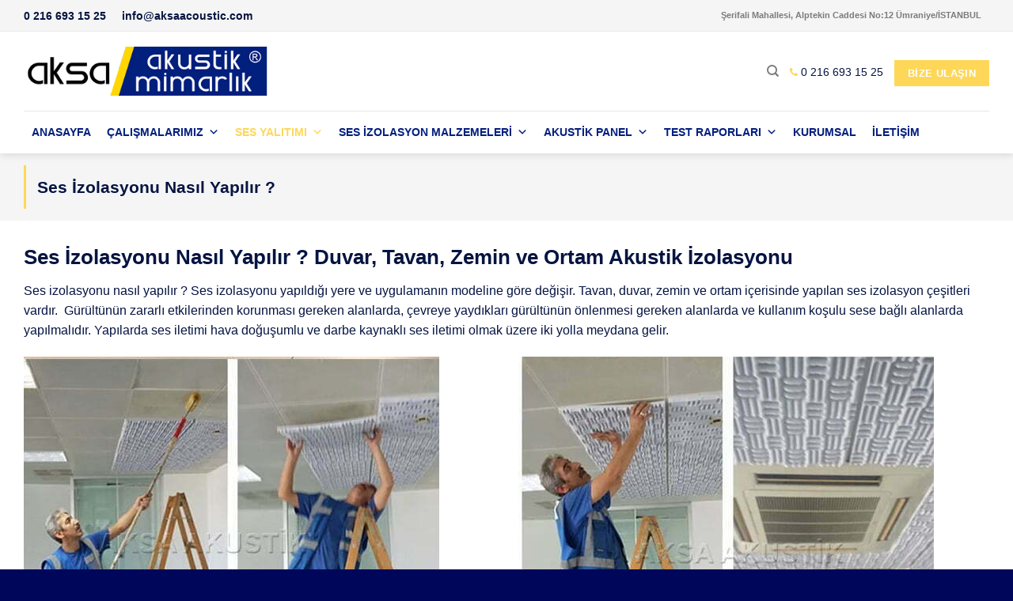

--- FILE ---
content_type: text/html; charset=UTF-8
request_url: https://www.sesizolasyonu.com.tr/ses-yalitimi/ses-izolasyonu-nasil-yapilir/
body_size: 46965
content:
<!DOCTYPE html>
<!--[if IE 9 ]><html lang="tr" prefix="og: https://ogp.me/ns#" class="ie9 loading-site no-js"> <![endif]-->
<!--[if IE 8 ]><html lang="tr" prefix="og: https://ogp.me/ns#" class="ie8 loading-site no-js"> <![endif]-->
<!--[if (gte IE 9)|!(IE)]><!--><html lang="tr" prefix="og: https://ogp.me/ns#" class="loading-site no-js"> <!--<![endif]--><head><script data-no-optimize="1">var litespeed_docref=sessionStorage.getItem("litespeed_docref");litespeed_docref&&(Object.defineProperty(document,"referrer",{get:function(){return litespeed_docref}}),sessionStorage.removeItem("litespeed_docref"));</script> <meta name="author" content="aksa acoustic"/><meta charset="UTF-8" /><style id="litespeed-ccss">.fa{display:inline-block;font:normal normal normal 14px/1 FontAwesome;font-size:inherit;text-rendering:auto;-webkit-font-smoothing:antialiased;-moz-osx-font-smoothing:grayscale}.fa-map-marker:before{content:"\f041"}.fa-phone:before{content:"\f095"}.fa-envelope:before{content:"\f0e0"}@media screen and (max-width:650px){body{padding-bottom:60px}}ul{box-sizing:border-box}:root{--wp--preset--font-size--normal:16px;--wp--preset--font-size--huge:42px}.screen-reader-text{border:0;clip:rect(1px,1px,1px,1px);clip-path:inset(50%);height:1px;margin:-1px;overflow:hidden;padding:0;position:absolute;width:1px;word-wrap:normal!important}body{--wp--preset--color--black:#000;--wp--preset--color--cyan-bluish-gray:#abb8c3;--wp--preset--color--white:#fff;--wp--preset--color--pale-pink:#f78da7;--wp--preset--color--vivid-red:#cf2e2e;--wp--preset--color--luminous-vivid-orange:#ff6900;--wp--preset--color--luminous-vivid-amber:#fcb900;--wp--preset--color--light-green-cyan:#7bdcb5;--wp--preset--color--vivid-green-cyan:#00d084;--wp--preset--color--pale-cyan-blue:#8ed1fc;--wp--preset--color--vivid-cyan-blue:#0693e3;--wp--preset--color--vivid-purple:#9b51e0;--wp--preset--gradient--vivid-cyan-blue-to-vivid-purple:linear-gradient(135deg,rgba(6,147,227,1) 0%,#9b51e0 100%);--wp--preset--gradient--light-green-cyan-to-vivid-green-cyan:linear-gradient(135deg,#7adcb4 0%,#00d082 100%);--wp--preset--gradient--luminous-vivid-amber-to-luminous-vivid-orange:linear-gradient(135deg,rgba(252,185,0,1) 0%,rgba(255,105,0,1) 100%);--wp--preset--gradient--luminous-vivid-orange-to-vivid-red:linear-gradient(135deg,rgba(255,105,0,1) 0%,#cf2e2e 100%);--wp--preset--gradient--very-light-gray-to-cyan-bluish-gray:linear-gradient(135deg,#eee 0%,#a9b8c3 100%);--wp--preset--gradient--cool-to-warm-spectrum:linear-gradient(135deg,#4aeadc 0%,#9778d1 20%,#cf2aba 40%,#ee2c82 60%,#fb6962 80%,#fef84c 100%);--wp--preset--gradient--blush-light-purple:linear-gradient(135deg,#ffceec 0%,#9896f0 100%);--wp--preset--gradient--blush-bordeaux:linear-gradient(135deg,#fecda5 0%,#fe2d2d 50%,#6b003e 100%);--wp--preset--gradient--luminous-dusk:linear-gradient(135deg,#ffcb70 0%,#c751c0 50%,#4158d0 100%);--wp--preset--gradient--pale-ocean:linear-gradient(135deg,#fff5cb 0%,#b6e3d4 50%,#33a7b5 100%);--wp--preset--gradient--electric-grass:linear-gradient(135deg,#caf880 0%,#71ce7e 100%);--wp--preset--gradient--midnight:linear-gradient(135deg,#020381 0%,#2874fc 100%);--wp--preset--duotone--dark-grayscale:url('#wp-duotone-dark-grayscale');--wp--preset--duotone--grayscale:url('#wp-duotone-grayscale');--wp--preset--duotone--purple-yellow:url('#wp-duotone-purple-yellow');--wp--preset--duotone--blue-red:url('#wp-duotone-blue-red');--wp--preset--duotone--midnight:url('#wp-duotone-midnight');--wp--preset--duotone--magenta-yellow:url('#wp-duotone-magenta-yellow');--wp--preset--duotone--purple-green:url('#wp-duotone-purple-green');--wp--preset--duotone--blue-orange:url('#wp-duotone-blue-orange');--wp--preset--font-size--small:13px;--wp--preset--font-size--medium:20px;--wp--preset--font-size--large:36px;--wp--preset--font-size--x-large:42px;--wp--preset--spacing--20:.44rem;--wp--preset--spacing--30:.67rem;--wp--preset--spacing--40:1rem;--wp--preset--spacing--50:1.5rem;--wp--preset--spacing--60:2.25rem;--wp--preset--spacing--70:3.38rem;--wp--preset--spacing--80:5.06rem}#mega-menu-wrap-primary,#mega-menu-wrap-primary #mega-menu-primary,#mega-menu-wrap-primary #mega-menu-primary ul.mega-sub-menu,#mega-menu-wrap-primary #mega-menu-primary li.mega-menu-item,#mega-menu-wrap-primary #mega-menu-primary li.mega-menu-row,#mega-menu-wrap-primary #mega-menu-primary li.mega-menu-column,#mega-menu-wrap-primary #mega-menu-primary a.mega-menu-link{border-radius:0;box-shadow:none;background:0 0;border:0;bottom:auto;box-sizing:border-box;clip:auto;color:#666;display:block;float:none;font-family:inherit;font-size:13px;height:auto;left:auto;line-height:2;list-style-type:none;margin:0;min-height:auto;max-height:none;min-width:auto;max-width:none;opacity:1;outline:none;overflow:visible;padding:0;position:relative;right:auto;text-align:left;text-decoration:none;text-indent:0;text-transform:none;transform:none;top:auto;vertical-align:baseline;visibility:inherit;width:auto;word-wrap:break-word;white-space:normal}#mega-menu-wrap-primary:before,#mega-menu-wrap-primary #mega-menu-primary:before,#mega-menu-wrap-primary #mega-menu-primary ul.mega-sub-menu:before,#mega-menu-wrap-primary #mega-menu-primary li.mega-menu-item:before,#mega-menu-wrap-primary #mega-menu-primary li.mega-menu-row:before,#mega-menu-wrap-primary #mega-menu-primary li.mega-menu-column:before,#mega-menu-wrap-primary #mega-menu-primary a.mega-menu-link:before,#mega-menu-wrap-primary:after,#mega-menu-wrap-primary #mega-menu-primary:after,#mega-menu-wrap-primary #mega-menu-primary ul.mega-sub-menu:after,#mega-menu-wrap-primary #mega-menu-primary li.mega-menu-item:after,#mega-menu-wrap-primary #mega-menu-primary li.mega-menu-row:after,#mega-menu-wrap-primary #mega-menu-primary li.mega-menu-column:after,#mega-menu-wrap-primary #mega-menu-primary a.mega-menu-link:after{display:none}#mega-menu-wrap-primary{border-radius:0}@media only screen and (min-width:769px){#mega-menu-wrap-primary{background:rgba(255,255,255,0)}}#mega-menu-wrap-primary #mega-menu-primary{visibility:visible;text-align:left;padding:0}#mega-menu-wrap-primary #mega-menu-primary a.mega-menu-link{display:inline}#mega-menu-wrap-primary #mega-menu-primary li.mega-menu-item>ul.mega-sub-menu{display:block;visibility:hidden;opacity:1}@media only screen and (max-width:768px){#mega-menu-wrap-primary #mega-menu-primary li.mega-menu-item>ul.mega-sub-menu{display:none;visibility:visible;opacity:1}}@media only screen and (min-width:769px){#mega-menu-wrap-primary #mega-menu-primary[data-effect=fade_up] li.mega-menu-item.mega-menu-megamenu>ul.mega-sub-menu,#mega-menu-wrap-primary #mega-menu-primary[data-effect=fade_up] li.mega-menu-item.mega-menu-flyout ul.mega-sub-menu{opacity:0;transform:translate(0,10px)}}#mega-menu-wrap-primary #mega-menu-primary li.mega-menu-item.mega-menu-megamenu ul.mega-sub-menu ul.mega-sub-menu{visibility:inherit;opacity:1;display:block}#mega-menu-wrap-primary #mega-menu-primary li.mega-menu-item a.mega-menu-link:before{display:inline-block;font:inherit;font-family:dashicons;position:static;margin:0 6px 0 0;vertical-align:top;-webkit-font-smoothing:antialiased;-moz-osx-font-smoothing:grayscale;color:inherit;background:0 0;height:auto;width:auto;top:auto}#mega-menu-wrap-primary #mega-menu-primary>li.mega-menu-megamenu.mega-menu-item{position:static}#mega-menu-wrap-primary #mega-menu-primary>li.mega-menu-item{margin:0;display:inline-block;height:auto;vertical-align:middle}#mega-menu-wrap-primary #mega-menu-primary>li.mega-menu-item.mega-current-menu-ancestor>a.mega-menu-link,#mega-menu-wrap-primary #mega-menu-primary>li.mega-menu-item.mega-current-page-ancestor>a.mega-menu-link{background:rgba(255,255,255,0);color:#fed759;font-weight:700;text-decoration:none;border-color:#fff}@media only screen and (max-width:768px){#mega-menu-wrap-primary #mega-menu-primary>li.mega-menu-item.mega-current-menu-ancestor>a.mega-menu-link,#mega-menu-wrap-primary #mega-menu-primary>li.mega-menu-item.mega-current-page-ancestor>a.mega-menu-link{color:#fff;background:#333}}#mega-menu-wrap-primary #mega-menu-primary>li.mega-menu-item>a.mega-menu-link{line-height:40px;height:40px;padding:0 10px;vertical-align:baseline;width:auto;display:block;color:#031f7f;text-transform:uppercase;text-decoration:none;text-align:left;text-decoration:none;background:rgba(0,0,0,0);border:0;border-radius:0;font-family:inherit;font-size:14px;font-weight:700;outline:none}@media only screen and (max-width:768px){#mega-menu-wrap-primary #mega-menu-primary>li.mega-menu-item{display:list-item;margin:0;clear:both;border:0}#mega-menu-wrap-primary #mega-menu-primary>li.mega-menu-item>a.mega-menu-link{border-radius:0;border:0;margin:0;line-height:40px;height:40px;padding:0 10px;background:0 0;text-align:left;color:#fff;font-size:14px}}#mega-menu-wrap-primary #mega-menu-primary li.mega-menu-megamenu>ul.mega-sub-menu>li.mega-menu-row{width:100%;float:left}#mega-menu-wrap-primary #mega-menu-primary li.mega-menu-megamenu>ul.mega-sub-menu>li.mega-menu-row .mega-menu-column{float:left;min-height:1px}@media only screen and (min-width:769px){#mega-menu-wrap-primary #mega-menu-primary li.mega-menu-megamenu>ul.mega-sub-menu>li.mega-menu-row>ul.mega-sub-menu>li.mega-menu-columns-3-of-12{width:25%}#mega-menu-wrap-primary #mega-menu-primary li.mega-menu-megamenu>ul.mega-sub-menu>li.mega-menu-row>ul.mega-sub-menu>li.mega-menu-columns-4-of-12{width:33.33333%}}@media only screen and (max-width:768px){#mega-menu-wrap-primary #mega-menu-primary li.mega-menu-megamenu>ul.mega-sub-menu>li.mega-menu-row>ul.mega-sub-menu>li.mega-menu-column{width:100%;clear:both}}#mega-menu-wrap-primary #mega-menu-primary li.mega-menu-megamenu>ul.mega-sub-menu>li.mega-menu-row .mega-menu-column>ul.mega-sub-menu>li.mega-menu-item{padding:0 0 0 15px;width:100%}#mega-menu-wrap-primary #mega-menu-primary>li.mega-menu-megamenu>ul.mega-sub-menu{z-index:999;border-radius:0;background:#fff;border-top:0 solid #031f7f;border-left:0 solid #031f7f;border-right:0 solid #031f7f;border-bottom:2px solid #031f7f;padding:0;position:absolute;width:100%;max-width:none;left:0}@media only screen and (max-width:768px){#mega-menu-wrap-primary #mega-menu-primary>li.mega-menu-megamenu>ul.mega-sub-menu{float:left;position:static;width:100%}}@media only screen and (min-width:769px){#mega-menu-wrap-primary #mega-menu-primary>li.mega-menu-megamenu>ul.mega-sub-menu li.mega-menu-columns-3-of-12{width:25%}#mega-menu-wrap-primary #mega-menu-primary>li.mega-menu-megamenu>ul.mega-sub-menu li.mega-menu-columns-4-of-12{width:33.33333%}}#mega-menu-wrap-primary #mega-menu-primary>li.mega-menu-megamenu>ul.mega-sub-menu li.mega-menu-column>ul.mega-sub-menu>li.mega-menu-item{color:#666;font-family:inherit;font-size:13px;display:block;float:left;clear:none;padding:0 0 0 15px;vertical-align:top}#mega-menu-wrap-primary #mega-menu-primary>li.mega-menu-megamenu>ul.mega-sub-menu li.mega-menu-column>ul.mega-sub-menu>li.mega-menu-item>a.mega-menu-link{color:#555;font-family:inherit;font-size:13px;text-transform:capitalize;text-decoration:none;font-weight:400;text-align:left;margin:0;padding:0;vertical-align:top;display:block;border:0}#mega-menu-wrap-primary #mega-menu-primary>li.mega-menu-megamenu>ul.mega-sub-menu li.mega-menu-column>ul.mega-sub-menu>li.mega-menu-item li.mega-menu-item>a.mega-menu-link{color:#666;font-family:inherit;font-size:13px;text-transform:none;text-decoration:none;font-weight:400;text-align:left;margin:0;padding:0 0 0 10px;vertical-align:top;display:block;border:0}@media only screen and (max-width:768px){#mega-menu-wrap-primary #mega-menu-primary>li.mega-menu-megamenu>ul.mega-sub-menu{border:0;padding:10px;border-radius:0}}#mega-menu-wrap-primary #mega-menu-primary>li.mega-menu-flyout ul.mega-sub-menu{z-index:999;position:absolute;width:250px;max-width:none;padding:0;border:0;background:#fff;border-radius:0}@media only screen and (max-width:768px){#mega-menu-wrap-primary #mega-menu-primary>li.mega-menu-flyout ul.mega-sub-menu{float:left;position:static;width:100%;padding:0;border:0;border-radius:0}}@media only screen and (max-width:768px){#mega-menu-wrap-primary #mega-menu-primary>li.mega-menu-flyout ul.mega-sub-menu li.mega-menu-item{clear:both}}#mega-menu-wrap-primary #mega-menu-primary>li.mega-menu-flyout ul.mega-sub-menu li.mega-menu-item a.mega-menu-link{display:block;background:#fff;color:#666;font-family:inherit;font-size:14px;font-weight:400;padding:0 10px;line-height:35px;text-decoration:none;text-transform:none;vertical-align:baseline}#mega-menu-wrap-primary #mega-menu-primary>li.mega-menu-flyout ul.mega-sub-menu li.mega-menu-item:first-child>a.mega-menu-link{border-top-left-radius:0;border-top-right-radius:0}@media only screen and (max-width:768px){#mega-menu-wrap-primary #mega-menu-primary>li.mega-menu-flyout ul.mega-sub-menu li.mega-menu-item:first-child>a.mega-menu-link{border-top-left-radius:0;border-top-right-radius:0}}#mega-menu-wrap-primary #mega-menu-primary>li.mega-menu-flyout ul.mega-sub-menu li.mega-menu-item:last-child>a.mega-menu-link{border-bottom-right-radius:0;border-bottom-left-radius:0}@media only screen and (max-width:768px){#mega-menu-wrap-primary #mega-menu-primary>li.mega-menu-flyout ul.mega-sub-menu li.mega-menu-item:last-child>a.mega-menu-link{border-bottom-right-radius:0;border-bottom-left-radius:0}}#mega-menu-wrap-primary #mega-menu-primary>li.mega-menu-flyout ul.mega-sub-menu li.mega-menu-item ul.mega-sub-menu{position:absolute;left:100%;top:0}@media only screen and (max-width:768px){#mega-menu-wrap-primary #mega-menu-primary>li.mega-menu-flyout ul.mega-sub-menu li.mega-menu-item ul.mega-sub-menu{position:static;left:0;width:100%}#mega-menu-wrap-primary #mega-menu-primary>li.mega-menu-flyout ul.mega-sub-menu li.mega-menu-item ul.mega-sub-menu a.mega-menu-link{padding-left:20px}}#mega-menu-wrap-primary #mega-menu-primary li.mega-menu-item-has-children>a.mega-menu-link>span.mega-indicator:after{content:'\f347';font-family:dashicons;font-weight:400;display:inline-block;margin:0 0 0 6px;vertical-align:top;-webkit-font-smoothing:antialiased;-moz-osx-font-smoothing:grayscale;transform:rotate(0);color:inherit;position:relative;background:0 0;height:auto;width:auto;right:auto;line-height:inherit}#mega-menu-wrap-primary #mega-menu-primary li.mega-menu-item-has-children>a.mega-menu-link>span.mega-indicator{display:inline;height:auto;width:auto;background:0 0;position:relative;left:auto;min-width:auto;line-height:inherit;color:inherit;font-size:inherit;padding:0}#mega-menu-wrap-primary #mega-menu-primary li.mega-menu-item-has-children li.mega-menu-item-has-children>a.mega-menu-link>span.mega-indicator{float:right}@media only screen and (max-width:768px){#mega-menu-wrap-primary #mega-menu-primary li.mega-menu-item-has-children>a.mega-menu-link>span.mega-indicator{float:right}}#mega-menu-wrap-primary #mega-menu-primary li.mega-menu-megamenu:not(.mega-menu-tabbed) li.mega-menu-item-has-children:not(.mega-collapse-children)>a.mega-menu-link>span.mega-indicator{display:none}@media only screen and (min-width:769px){#mega-menu-wrap-primary #mega-menu-primary li.mega-menu-flyout li.mega-menu-item a.mega-menu-link>span.mega-indicator:after{content:'\f345'}}@media only screen and (max-width:768px){#mega-menu-wrap-primary:after{content:"";display:table;clear:both}}#mega-menu-wrap-primary .mega-menu-toggle{display:none;z-index:1;background:#222;border-radius:2px;line-height:40px;height:40px;text-align:left;outline:none;white-space:nowrap}@media only screen and (max-width:768px){#mega-menu-wrap-primary .mega-menu-toggle{display:none}}#mega-menu-wrap-primary .mega-menu-toggle .mega-toggle-blocks-left,#mega-menu-wrap-primary .mega-menu-toggle .mega-toggle-blocks-center,#mega-menu-wrap-primary .mega-menu-toggle .mega-toggle-blocks-right{display:-webkit-box;display:-ms-flexbox;display:-webkit-flex;display:flex;-ms-flex-preferred-size:33.33%;-webkit-flex-basis:33.33%;flex-basis:33.33%}#mega-menu-wrap-primary .mega-menu-toggle .mega-toggle-blocks-left{-webkit-box-flex:1;-ms-flex:1;-webkit-flex:1;flex:1;-webkit-box-pack:start;-ms-flex-pack:start;-webkit-justify-content:flex-start;justify-content:flex-start}#mega-menu-wrap-primary .mega-menu-toggle .mega-toggle-blocks-center{-webkit-box-pack:center;-ms-flex-pack:center;-webkit-justify-content:center;justify-content:center}#mega-menu-wrap-primary .mega-menu-toggle .mega-toggle-blocks-right{-webkit-box-flex:1;-ms-flex:1;-webkit-flex:1;flex:1;-webkit-box-pack:end;-ms-flex-pack:end;-webkit-justify-content:flex-end;justify-content:flex-end}#mega-menu-wrap-primary .mega-menu-toggle .mega-toggle-blocks-right .mega-toggle-block{margin-right:6px}#mega-menu-wrap-primary .mega-menu-toggle .mega-toggle-blocks-right .mega-toggle-block:only-child{margin-left:6px}#mega-menu-wrap-primary .mega-menu-toggle .mega-toggle-block{display:-webkit-box;display:-ms-flexbox;display:-webkit-flex;display:flex;height:100%;outline:0;-webkit-align-self:center;-ms-flex-item-align:center;align-self:center;-ms-flex-negative:0;-webkit-flex-shrink:0;flex-shrink:0}@media only screen and (max-width:768px){#mega-menu-wrap-primary .mega-menu-toggle+#mega-menu-primary{background:#222;padding:0;display:block}}#mega-menu-wrap-primary .mega-menu-toggle .mega-toggle-block-0 .mega-toggle-animated{padding:0;display:-webkit-box;display:-ms-flexbox;display:-webkit-flex;display:flex;font:inherit;color:inherit;text-transform:none;background-color:transparent;border:0;margin:0;overflow:visible;transform:scale(.8);align-self:center;outline:0;background:0 0}#mega-menu-wrap-primary .mega-menu-toggle .mega-toggle-block-0 .mega-toggle-animated-box{width:40px;height:24px;display:inline-block;position:relative;outline:0}#mega-menu-wrap-primary .mega-menu-toggle .mega-toggle-block-0 .mega-toggle-animated-inner{display:block;top:50%;margin-top:-2px}#mega-menu-wrap-primary .mega-menu-toggle .mega-toggle-block-0 .mega-toggle-animated-inner,#mega-menu-wrap-primary .mega-menu-toggle .mega-toggle-block-0 .mega-toggle-animated-inner:before,#mega-menu-wrap-primary .mega-menu-toggle .mega-toggle-block-0 .mega-toggle-animated-inner:after{width:40px;height:4px;background-color:#ddd;border-radius:4px;position:absolute}#mega-menu-wrap-primary .mega-menu-toggle .mega-toggle-block-0 .mega-toggle-animated-inner:before,#mega-menu-wrap-primary .mega-menu-toggle .mega-toggle-block-0 .mega-toggle-animated-inner:after{content:"";display:block}#mega-menu-wrap-primary .mega-menu-toggle .mega-toggle-block-0 .mega-toggle-animated-inner:before{top:-10px}#mega-menu-wrap-primary .mega-menu-toggle .mega-toggle-block-0 .mega-toggle-animated-inner:after{bottom:-10px}#mega-menu-wrap-primary .mega-menu-toggle .mega-toggle-block-0 .mega-toggle-animated-slider .mega-toggle-animated-inner{top:2px}#mega-menu-wrap-primary .mega-menu-toggle .mega-toggle-block-0 .mega-toggle-animated-slider .mega-toggle-animated-inner:before{top:10px}#mega-menu-wrap-primary .mega-menu-toggle .mega-toggle-block-0 .mega-toggle-animated-slider .mega-toggle-animated-inner:after{top:20px}#mega-menu-wrap-primary #mega-menu-primary li#mega-menu-item-1422>a.mega-menu-link{color:#fed759;font-size:15px;font-weight:700}#mega-menu-wrap-primary #mega-menu-primary li#mega-menu-item-1423>a.mega-menu-link{color:#fed759;font-size:15px;font-weight:700}#mega-menu-wrap-primary #mega-menu-primary li#mega-menu-item-1424>a.mega-menu-link{color:#fed759;font-size:15px;font-weight:700}#mega-menu-wrap-primary #mega-menu-primary li#mega-menu-item-1425>a.mega-menu-link{color:#fed759;font-size:15px;font-weight:700}#mega-menu-wrap-primary{clear:both}#mega-menu-wrap-primary #mega-menu-primary>li.mega-menu-megamenu>ul.mega-sub-menu{z-index:999;border-radius:0;background:#fff;border-top:0 solid #031f7f;border-left:0 solid #031f7f;border-right:0 solid #031f7f;border-bottom:2px solid #031f7f;padding:0;position:absolute;width:100%;max-width:none;left:0}#mega-menu-wrap-primary #mega-menu-primary>li.mega-menu-flyout ul.mega-sub-menu{margin-top:5px;z-index:999;position:absolute;width:352px;max-width:none;padding:0;border:0;background:#fff;border-radius:0}.fa{display:inline-block;font:normal normal normal 14px/1 FontAwesome;font-size:inherit;text-rendering:auto;-webkit-font-smoothing:antialiased;-moz-osx-font-smoothing:grayscale}.fa-map-marker:before{content:"\f041"}.fa-phone:before{content:"\f095"}.fa-envelope:before{content:"\f0e0"}.fa-envelope:before{content:"\f0e0"}.fa-map-marker:before{content:"\f041"}.fa-phone:before{content:"\f095"}html{font-family:sans-serif;-ms-text-size-adjust:100%;-webkit-text-size-adjust:100%}body{margin:0}header,main,section{display:block}a{background-color:transparent}img{border-style:none}svg:not(:root){overflow:hidden}button,input{font:inherit}button,input{overflow:visible}button{text-transform:none}button,html [type=button],[type=submit]{-webkit-appearance:button}button::-moz-focus-inner,input::-moz-focus-inner{border:0;padding:0}button:-moz-focusring,input:-moz-focusring{outline:1px dotted ButtonText}[type=search]{-webkit-appearance:textfield}[type=search]::-webkit-search-cancel-button,[type=search]::-webkit-search-decoration{-webkit-appearance:none}*,*:before,*:after{-webkit-box-sizing:border-box;box-sizing:border-box}html{-webkit-box-sizing:border-box;box-sizing:border-box;background-attachment:fixed}body{color:#777;scroll-behavior:smooth;-webkit-font-smoothing:antialiased;-moz-osx-font-smoothing:grayscale}img{max-width:100%;height:auto;display:inline-block;vertical-align:middle}a,button,input{-ms-touch-action:manipulation;touch-action:manipulation}.col{position:relative;margin:0;padding:0 15px 30px;width:100%}.col-inner{position:relative;margin-left:auto;margin-right:auto;width:100%;background-position:50% 50%;background-size:cover;background-repeat:no-repeat;-webkit-box-flex:1;-ms-flex:1 0 auto;flex:1 0 auto}@media screen and (min-width:850px){.col:first-child .col-inner{margin-left:auto;margin-right:0}.col+.col .col-inner{margin-right:auto;margin-left:0}}@media screen and (max-width:849px){.col{padding-bottom:30px}}.align-center{-webkit-box-pack:center!important;-ms-flex-pack:center!important;justify-content:center!important}.small-12{max-width:100%;-ms-flex-preferred-size:100%;flex-basis:100%}@media screen and (min-width:550px){.medium-6{max-width:50%;-ms-flex-preferred-size:50%;flex-basis:50%}}@media screen and (min-width:850px){.large-6{max-width:50%;-ms-flex-preferred-size:50%;flex-basis:50%}.large-12{max-width:100%;-ms-flex-preferred-size:100%;flex-basis:100%}}body,.container,.row{width:100%;margin-left:auto;margin-right:auto}.container{padding-left:15px;padding-right:15px}.container,.row{max-width:1080px}.flex-row{-js-display:flex;display:-webkit-box;display:-ms-flexbox;display:flex;-webkit-box-orient:horizontal;-webkit-box-direction:normal;-ms-flex-flow:row nowrap;flex-flow:row nowrap;-webkit-box-align:center;-ms-flex-align:center;align-items:center;-webkit-box-pack:justify;-ms-flex-pack:justify;justify-content:space-between;width:100%}.header .flex-row{height:100%}.flex-col{max-height:100%}.flex-grow{-webkit-box-flex:1;-ms-flex:1;flex:1;-ms-flex-negative:1;-ms-flex-preferred-size:auto!important}.flex-center{margin:0 auto}.flex-left{margin-right:auto}.flex-right{margin-left:auto}@media (max-width:849px){.medium-flex-wrap{-webkit-box-orient:vertical;-webkit-box-direction:normal;-ms-flex-flow:column wrap;flex-flow:column wrap}.medium-flex-wrap .flex-col{padding-top:5px;padding-bottom:5px;-webkit-box-flex:0;-ms-flex-positive:0;flex-grow:0;width:100%}}@media all and (-ms-high-contrast:none){.nav>li>a>i{top:-1px}}.row{width:100%;-js-display:flex;display:-webkit-box;display:-ms-flexbox;display:flex;-webkit-box-orient:horizontal;-webkit-box-direction:normal;-ms-flex-flow:row wrap;flex-flow:row wrap}.row .row:not(.row-collapse){padding-left:0;padding-right:0;margin-left:-15px;margin-right:-15px;width:auto}.section{padding:30px 0;position:relative;min-height:auto;width:100%;display:-webkit-box;display:-ms-flexbox;display:flex;-webkit-box-orient:horizontal;-webkit-box-direction:normal;-ms-flex-flow:row;flex-flow:row;-webkit-box-align:center;-ms-flex-align:center;align-items:center}.section-bg{overflow:hidden}.section-bg,.section-content{width:100%}.section-content{z-index:1}.nav-dropdown{position:absolute;min-width:260px;max-height:0;z-index:9;padding:20px 0 20px;opacity:0;margin:0;color:#777;background-color:#fff;text-align:left;display:table;left:-99999px}.nav-dropdown:after{visibility:hidden;display:block;content:"";clear:both;height:0}.nav-dropdown li{display:block;margin:0;vertical-align:top}.nav-dropdown>li.html{min-width:260px}.nav-dropdown-default{padding:20px}.nav-dropdown-has-arrow li.has-dropdown:after,.nav-dropdown-has-arrow li.has-dropdown:before{bottom:-2px;z-index:10;opacity:0;left:50%;border:solid transparent;content:'';height:0;width:0;position:absolute}.nav-dropdown-has-arrow li.has-dropdown:after{border-color:rgba(221,221,221,0);border-bottom-color:#fff;border-width:8px;margin-left:-8px}.nav-dropdown-has-arrow li.has-dropdown:before{z-index:-999;border-width:11px;margin-left:-11px}.nav-dropdown-has-shadow .nav-dropdown{-webkit-box-shadow:1px 1px 15px rgba(0,0,0,.15);box-shadow:1px 1px 15px rgba(0,0,0,.15)}.nav-dropdown-has-arrow.nav-dropdown-has-border li.has-dropdown:before{border-bottom-color:#ddd}.nav-dropdown-has-border .nav-dropdown{border:2px solid #ddd}.nav,.nav ul:not(.nav-dropdown){margin:0;padding:0}.nav{width:100%;position:relative;display:inline-block;display:-webkit-box;display:-ms-flexbox;display:flex;-webkit-box-orient:horizontal;-webkit-box-direction:normal;-ms-flex-flow:row wrap;flex-flow:row wrap;-webkit-box-align:center;-ms-flex-align:center;align-items:center}.nav>li{display:inline-block;list-style:none;margin:0;padding:0;position:relative;margin:0 7px}.nav>li>a{padding:10px 0;display:inline-block;display:-webkit-inline-box;display:-ms-inline-flexbox;display:inline-flex;-ms-flex-wrap:wrap;flex-wrap:wrap;-webkit-box-align:center;-ms-flex-align:center;align-items:center}.nav-small.nav>li.html{font-size:.85em}.nav-center{-webkit-box-pack:center;-ms-flex-pack:center;justify-content:center}.nav-left{-webkit-box-pack:start;-ms-flex-pack:start;justify-content:flex-start}.nav-right{-webkit-box-pack:end;-ms-flex-pack:end;justify-content:flex-end}@media (max-width:849px){.medium-nav-center{-webkit-box-pack:center;-ms-flex-pack:center;justify-content:center}}.nav>li>a{color:rgba(102,102,102,.85)}.nav li:first-child{margin-left:0!important}.nav li:last-child{margin-right:0!important}.nav-uppercase>li>a{letter-spacing:.02em;text-transform:uppercase;font-weight:bolder}@media (min-width:850px){.nav-divided>li{margin:0 .7em}}li.html form,li.html input{margin:0}.nav.nav-vertical{-webkit-box-orient:vertical;-webkit-box-direction:normal;-ms-flex-flow:column;flex-flow:column}.nav.nav-vertical li{list-style:none;margin:0;width:100%}.nav-vertical li li{font-size:1em;padding-left:.5em}.nav-vertical>li{display:-webkit-box;display:-ms-flexbox;display:flex;-webkit-box-orient:horizontal;-webkit-box-direction:normal;-ms-flex-flow:row wrap;flex-flow:row wrap;-webkit-box-align:center;-ms-flex-align:center;align-items:center}.nav-vertical>li ul{width:100%}.nav-vertical li li.menu-item-has-children{margin-bottom:1em}.nav-vertical li li.menu-item-has-children:not(:first-child){margin-top:1em}.nav-vertical>li>ul>li a,.nav-vertical>li>a{display:-webkit-box;display:-ms-flexbox;display:flex;-webkit-box-align:center;-ms-flex-align:center;align-items:center;width:auto;-webkit-box-flex:1;-ms-flex-positive:1;flex-grow:1}.nav-vertical li li.menu-item-has-children>a{color:#000;text-transform:uppercase;font-size:.8em;font-weight:bolder}.nav-vertical>li>ul li a{color:#666}.nav-vertical>li>ul{margin:0 0 2em;padding-left:1em}.nav .children{position:fixed;opacity:0;left:-99999px;-webkit-transform:translateX(-10px);-ms-transform:translateX(-10px);transform:translateX(-10px)}.nav-sidebar.nav-vertical>li+li{border-top:1px solid #ececec}.nav-vertical>li+li{border-top:1px solid #ececec}.button,button{position:relative;display:inline-block;background-color:transparent;text-transform:uppercase;font-size:.97em;letter-spacing:.03em;font-weight:bolder;text-align:center;color:currentColor;text-decoration:none;border:1px solid transparent;vertical-align:middle;border-radius:0;margin-top:0;margin-right:1em;text-shadow:none;line-height:2.4em;min-height:2.5em;padding:0 1.2em;max-width:100%;text-rendering:optimizeLegibility;-webkit-box-sizing:border-box;box-sizing:border-box}.button span{display:inline-block;line-height:1.6}.button.is-outline{line-height:2.19em}.button{color:#fff;background-color:#446084;background-color:var(--primary-color);border-color:rgba(0,0,0,.05)}.button.is-outline{border:2px solid currentColor;background-color:transparent}.is-outline{color:silver}.primary{background-color:#446084}.secondary{background-color:#d26e4b}.header-button{display:inline-block}.header-button .button{margin:0}.flex-col button,.flex-col .button,.flex-col input{margin-bottom:0}form{margin-bottom:0}input[type=search]{-webkit-box-sizing:border-box;box-sizing:border-box;border:1px solid #ddd;padding:0 .75em;height:2.507em;font-size:.97em;border-radius:0;max-width:100%;width:100%;vertical-align:middle;background-color:#fff;color:#333;-webkit-box-shadow:inset 0 1px 2px rgba(0,0,0,.1);box-shadow:inset 0 1px 2px rgba(0,0,0,.1)}input[type=search]{-webkit-appearance:none;-moz-appearance:none;appearance:none}.form-flat input:not([type=submit]){background-color:rgba(0,0,0,.03);-webkit-box-shadow:none;box-shadow:none;border-color:rgba(0,0,0,.09);color:currentColor!important;border-radius:99px}.form-flat button,.form-flat input{border-radius:99px}.form-flat .flex-row .flex-col{padding-right:4px}.form-flat .button.icon{color:currentColor!important;border-color:transparent!important;background-color:transparent!important;-webkit-box-shadow:none;box-shadow:none}i[class^=icon-]{font-family:'fl-icons'!important;font-display:block;speak:none!important;margin:0;padding:0;display:inline-block;font-style:normal!important;font-weight:400!important;font-variant:normal!important;text-transform:none!important;position:relative;line-height:1.2}button i,.button i{vertical-align:middle;top:-1.5px}a.icon:not(.button){font-family:sans-serif;margin-left:.25em;margin-right:.25em;font-size:1.2em}.header a.icon:not(.button){margin-left:.3em;margin-right:.3em}.header .nav-small a.icon:not(.button){font-size:1em}.button.icon{margin-left:.12em;margin-right:.12em;min-width:2.5em;padding-left:.6em;padding-right:.6em;display:inline-block}.button.icon i{font-size:1.2em}.button.icon.circle{padding-left:0;padding-right:0}.button.icon.circle>i{margin:0 8px}.button.icon.circle>i:only-child{margin:0}.nav>li>a>i{vertical-align:middle;font-size:20px}.nav>li>a>i.icon-search{font-size:1.2em}.nav>li>a>i.icon-menu{font-size:1.9em}.nav>li.has-icon>a>i{min-width:1em}img{opacity:1}.mfp-hide{display:none!important}a{color:#334862;text-decoration:none}a.plain{color:currentColor}ul{list-style:disc}ul{margin-top:0;padding:0}ul ul{margin:1.5em 0 1.5em 3em}li{margin-bottom:.6em}.button,button,input{margin-bottom:1em}form,p,ul{margin-bottom:1.3em}body{line-height:1.6}h1,h2{color:#555;width:100%;margin-top:0;margin-bottom:.5em;text-rendering:optimizeSpeed}h1{font-size:1.7em;line-height:1.3}h2{font-size:1.6em;line-height:1.3}@media (max-width:549px){h1{font-size:1.4em}h2{font-size:1.2em}}p{margin-top:0}.is-normal{font-weight:400}.is-small{font-size:.8em}.nav>li>a{font-size:.8em}.nav>li.html{font-size:.85em}.nav-spacing-medium>li{margin:0 9px}.container:after,.row:after{content:"";display:table;clear:both}@media (min-width:850px){.show-for-medium{display:none!important}}@media (max-width:849px){.hide-for-medium{display:none!important}.medium-text-center{text-align:center!important;width:100%!important;float:none!important}}.full-width{width:100%!important;max-width:100%!important;padding-left:0!important;padding-right:0!important;display:block}.mb-0{margin-bottom:0!important}.ml-0{margin-left:0!important}.pb-half{padding-bottom:15px}.pt-half{padding-top:15px}.text-left{text-align:left}.text-right{text-align:right}.text-right>div{margin-left:auto;margin-right:0}.relative{position:relative!important}.fixed{position:fixed!important;z-index:12}.bottom{bottom:0}.fill{position:absolute;top:0;left:0;height:100%;right:0;bottom:0;padding:0!important;margin:0!important}.bg-fill{background-size:cover!important;background-repeat:no-repeat!important;background-position:50% 50%}.circle{border-radius:999px!important;-o-object-fit:cover;object-fit:cover}.z-1{z-index:21}.z-top{z-index:9995}.no-scrollbar{-ms-overflow-style:-ms-autohiding-scrollbar;scrollbar-width:none}.no-scrollbar::-webkit-scrollbar{width:0!important;height:0!important}.screen-reader-text{clip:rect(1px,1px,1px,1px);position:absolute!important;height:1px;width:1px;overflow:hidden}html{overflow-x:hidden}@media (max-width:849px){body{overflow-x:hidden}}#wrapper,#main{background-color:#fff;position:relative}.header,.header-wrapper{width:100%;z-index:30;position:relative;background-size:cover;background-position:50% 0}.header-bg-color{background-color:rgba(255,255,255,.9)}.header-top,.header-bottom{display:-webkit-box;display:-ms-flexbox;display:flex;-webkit-box-align:center;-ms-flex-align:center;align-items:center;-ms-flex-wrap:no-wrap;flex-wrap:no-wrap}.header-bg-image,.header-bg-color{background-position:50% 0}.header-top{background-color:#446084;z-index:11;position:relative;min-height:20px}.header-main{z-index:10;position:relative}.header-bottom{z-index:9;position:relative;min-height:35px}.top-divider{margin-bottom:-1px;border-top:1px solid currentColor;opacity:.1}.header-shadow .header-wrapper{-webkit-box-shadow:1px 1px 10px rgba(0,0,0,.15);box-shadow:1px 1px 10px rgba(0,0,0,.15)}@media (max-width:849px){.header-main li.html.custom{display:none}}img.size-full.alignnone{margin-bottom:2em}html{background-color:#5b5b5b}.back-to-top{margin:0;opacity:0;bottom:20px;right:20px;-webkit-transform:translateY(30%);-ms-transform:translateY(30%);transform:translateY(30%)}.logo{line-height:1;margin:0}.logo a{text-decoration:none;display:block;color:#446084;font-size:32px;text-transform:uppercase;font-weight:bolder;margin:0}.logo img{display:block;width:auto}.header-logo-dark{display:none!important}.logo-left .logo{margin-left:0;margin-right:30px}@media screen and (max-width:849px){.header-inner .nav{-ms-flex-wrap:nowrap;flex-wrap:nowrap}}.page-title{position:relative}.page-title-inner{position:relative;padding-top:20px;min-height:60px}.normal-title{background-color:#f7f7f7;border-top:1px solid #ececec;border-bottom:1px solid #ececec}.normal-title .page-title-inner{padding-top:15px;padding-bottom:15px}.searchform-wrapper form{margin-bottom:0}.mobile-nav>.search-form{padding:5px 0;width:100%}.searchform{position:relative}.searchform .button.icon{margin:0}.searchform .button.icon i{font-size:1.2em}.searchform-wrapper{width:100%}.searchform-wrapper.form-flat .flex-col:last-of-type{margin-left:-2.9em}.header .search-form .live-search-results{text-align:left;color:#111;top:105%;-webkit-box-shadow:0 0 10px 0 rgba(0,0,0,.1);box-shadow:0 0 10px 0 rgba(0,0,0,.1);left:0;right:0;background-color:rgba(255,255,255,.95);position:absolute}.header li .html .live-search-results{top:0;position:relative;-webkit-box-shadow:none;box-shadow:none;background-color:transparent}.icon-menu:before{content:"\e800"}.icon-angle-up:before{content:"\f106"}.icon-twitter:before{content:"\e001"}.icon-facebook:before{content:"\e002"}.icon-instagram:before{content:"\e00e"}.icon-search:before{content:"\e012"}.social-icons{display:inline-block;vertical-align:middle;font-size:.85em;color:#999}.html .social-icons{font-size:1em}.social-icons i{min-width:1em}#callnowbutton{display:none}@media screen and (max-width:650px){#callnowbutton{display:block;position:fixed;text-decoration:none}#callnowbutton.cnb-full{display:flex;justify-content:center;align-items:center;text-shadow:0 1px 0 rgba(0,0,0,.18);width:100%;left:0;height:60px}.cnb-full.cnb-full-bottom{bottom:0}.cnb-full.cnb-text{text-align:center;color:#fff;font-weight:600;font-size:120%;overflow:hidden;white-space:nowrap}.cnb-zindex-10{z-index:2147483647}}.bg{opacity:0}.bg-loaded{opacity:1}:root{--primary-color:#fed759}.header-main{height:100px}#logo img{max-height:100px}#logo{width:308px}.header-bottom{min-height:54px}.header-top{min-height:40px}.search-form{width:100%}.header-bg-color,.header-wrapper{background-color:#fff}.header-bottom{background-color:#fff}.header-main .nav>li>a{line-height:16px}@media (max-width:549px){.header-main{height:70px}#logo img{max-height:70px}}.nav-dropdown{font-size:100%}.header-top{background-color:#f5f5f5!important}.logo a{color:#fed759}button[type=submit],.button.submit-button,.button.primary:not(.is-outline),.header-top,.button.primary:not(.is-outline){background-color:#fed759}body{font-size:100%}@media screen and (max-width:549px){body{font-size:100%}}body{font-family:"Poppins",sans-serif}body{font-weight:0}body{color:#051441}.nav>li>a{font-family:"Poppins",sans-serif}.nav>li>a{font-weight:700}h1,h2{font-family:"Poppins",sans-serif}h1,h2{font-weight:700}h1,h2{color:#051441}a{color:#051441}html{background-color:#222}.header-top{border-bottom:1px solid #ebeaea;background-color:#f5f5f5!important}.entry-title{border-left:3px solid #fed759;padding:14px;font-size:21px;font-weight:700}.normal-title{background-color:#f5f5f5;border-top:none;border-bottom:none}input[type=search]{-webkit-box-sizing:border-box;box-sizing:border-box;border:1px solid #ddd;padding:0 .75em;height:50px;font-size:13px;border-radius:0;max-width:100%;width:100%;vertical-align:middle;background-color:#fff;color:#333;-webkit-box-shadow:none;box-shadow:none}#section_1417454241{padding-top:30px;padding-bottom:30px}</style><link rel="preload" data-asynced="1" data-optimized="2" as="style" onload="this.onload=null;this.rel='stylesheet'" href="https://www.sesizolasyonu.com.tr/wp-content/litespeed/ucss/a24ec4a3a1181c6a93264317b3ad3fbf.css?ver=c601c" /><script data-optimized="1" type="litespeed/javascript" data-src="https://www.sesizolasyonu.com.tr/wp-content/plugins/litespeed-cache/assets/js/css_async.min.js"></script> <link rel="profile" href="http://gmpg.org/xfn/11" /><link rel="pingback" href="https://www.sesizolasyonu.com.tr/xmlrpc.php" /><link data-asynced="1" as="style" onload="this.onload=null;this.rel='stylesheet'"  rel="preload" href="https://cdnjs.cloudflare.com/ajax/libs/font-awesome/4.7.0/css/font-awesome.min.css"> <script type="litespeed/javascript">(function(html){html.className=html.className.replace(/\bno-js\b/,'js')})(document.documentElement)</script> <style>img:is([sizes="auto" i], [sizes^="auto," i]) { contain-intrinsic-size: 3000px 1500px }</style><meta name="viewport" content="width=device-width, initial-scale=1, maximum-scale=1" /><title>Ses İzolasyonu Nasıl Yapılır | Ses İzolasyon Malzemesi Nedir ve Nasıl Uygulanır ?</title><meta name="description" content="Ses İzolasyonu Nasıl Yapılır? - Ses İzolasyonu yapılırken kullanılan malzemelere göre hangi hususlara dikkat etmek gerekir gibi sorular için bize ulaşabilirsiniz."/><meta name="robots" content="follow, index, max-snippet:-1, max-video-preview:-1, max-image-preview:large"/><link rel="canonical" href="https://www.sesizolasyonu.com.tr/ses-yalitimi/ses-izolasyonu-nasil-yapilir/" /><meta property="og:locale" content="tr_TR" /><meta property="og:type" content="article" /><meta property="og:title" content="Ses İzolasyonu Nasıl Yapılır | Ses İzolasyon Malzemesi Nedir ve Nasıl Uygulanır ?" /><meta property="og:description" content="Ses İzolasyonu Nasıl Yapılır? - Ses İzolasyonu yapılırken kullanılan malzemelere göre hangi hususlara dikkat etmek gerekir gibi sorular için bize ulaşabilirsiniz." /><meta property="og:url" content="https://www.sesizolasyonu.com.tr/ses-yalitimi/ses-izolasyonu-nasil-yapilir/" /><meta property="og:site_name" content="Ses İzolasyonu | Akustik Ses Yalıtımı | Ses Yalıtım Malzemeleri" /><meta property="og:updated_time" content="2022-08-08T10:31:33+00:00" /><meta property="og:image" content="https://www.sesizolasyonu.com.tr/wp-content/uploads/2021/09/ses-izolasyonu-nasil-yapilir-2.jpg" /><meta property="og:image:secure_url" content="https://www.sesizolasyonu.com.tr/wp-content/uploads/2021/09/ses-izolasyonu-nasil-yapilir-2.jpg" /><meta property="og:image:width" content="525" /><meta property="og:image:height" content="393" /><meta property="og:image:alt" content="ses-izolasyonu-nasil-yapilir" /><meta property="og:image:type" content="image/jpeg" /><meta property="article:published_time" content="2021-05-04T09:34:18+00:00" /><meta property="article:modified_time" content="2022-08-08T10:31:33+00:00" /><meta name="twitter:card" content="summary_large_image" /><meta name="twitter:title" content="Ses İzolasyonu Nasıl Yapılır | Ses İzolasyon Malzemesi Nedir ve Nasıl Uygulanır ?" /><meta name="twitter:description" content="Ses İzolasyonu Nasıl Yapılır? - Ses İzolasyonu yapılırken kullanılan malzemelere göre hangi hususlara dikkat etmek gerekir gibi sorular için bize ulaşabilirsiniz." /><meta name="twitter:image" content="https://www.sesizolasyonu.com.tr/wp-content/uploads/2021/09/ses-izolasyonu-nasil-yapilir-2.jpg" /><meta name="twitter:label1" content="Okuma süresi" /><meta name="twitter:data1" content="3 dakika" /> <script type="application/ld+json" class="rank-math-schema-pro">{"@context":"https://schema.org","@graph":[{"@type":["Organization","Person"],"@id":"https://www.sesizolasyonu.com.tr/#person","name":"Ses \u0130zolasyonu | Akustik Ses Yal\u0131t\u0131m\u0131 | Ses Yal\u0131t\u0131m Malzemeleri","url":"https://www.sesizolasyonu.com.tr"},{"@type":"WebSite","@id":"https://www.sesizolasyonu.com.tr/#website","url":"https://www.sesizolasyonu.com.tr","name":"Ses \u0130zolasyonu | Akustik Ses Yal\u0131t\u0131m\u0131 | Ses Yal\u0131t\u0131m Malzemeleri","publisher":{"@id":"https://www.sesizolasyonu.com.tr/#person"},"inLanguage":"tr"},{"@type":"ImageObject","@id":"https://www.sesizolasyonu.com.tr/wp-content/uploads/2021/09/ses-izolasyonu-nasil-yapilir-2.jpg","url":"https://www.sesizolasyonu.com.tr/wp-content/uploads/2021/09/ses-izolasyonu-nasil-yapilir-2.jpg","width":"200","height":"200","inLanguage":"tr"},{"@type":"WebPage","@id":"https://www.sesizolasyonu.com.tr/ses-yalitimi/ses-izolasyonu-nasil-yapilir/#webpage","url":"https://www.sesizolasyonu.com.tr/ses-yalitimi/ses-izolasyonu-nasil-yapilir/","name":"Ses \u0130zolasyonu Nas\u0131l Yap\u0131l\u0131r | Ses \u0130zolasyon Malzemesi Nedir ve Nas\u0131l Uygulan\u0131r ?","datePublished":"2021-05-04T09:34:18+00:00","dateModified":"2022-08-08T10:31:33+00:00","isPartOf":{"@id":"https://www.sesizolasyonu.com.tr/#website"},"primaryImageOfPage":{"@id":"https://www.sesizolasyonu.com.tr/wp-content/uploads/2021/09/ses-izolasyonu-nasil-yapilir-2.jpg"},"inLanguage":"tr"},{"@type":"Person","@id":"https://www.sesizolasyonu.com.tr/author/admin/","name":"admin","url":"https://www.sesizolasyonu.com.tr/author/admin/","image":{"@type":"ImageObject","@id":"https://www.sesizolasyonu.com.tr/wp-content/litespeed/avatar/7688928294101312c7c69062582d81d8.jpg?ver=1762908135","url":"https://www.sesizolasyonu.com.tr/wp-content/litespeed/avatar/7688928294101312c7c69062582d81d8.jpg?ver=1762908135","caption":"admin","inLanguage":"tr"}},{"@type":"Article","headline":"Ses \u0130zolasyonu Nas\u0131l Yap\u0131l\u0131r | Ses \u0130zolasyon Malzemesi Nedir ve Nas\u0131l Uygulan\u0131r ?","keywords":"Ses \u0130zolasyonu Nas\u0131l Yap\u0131l\u0131r,ses izolasyonu,ses yal\u0131t\u0131m\u0131","datePublished":"2021-05-04T09:34:18+00:00","dateModified":"2022-08-08T10:31:33+00:00","author":{"@id":"https://www.sesizolasyonu.com.tr/author/admin/","name":"admin"},"publisher":{"@id":"https://www.sesizolasyonu.com.tr/#person"},"description":"Ses \u0130zolasyonu Nas\u0131l Yap\u0131l\u0131r? - Ses \u0130zolasyonu yap\u0131l\u0131rken kullan\u0131lan malzemelere g\u00f6re hangi hususlara dikkat etmek gerekir gibi sorular i\u00e7in bize ula\u015fabilirsiniz.","name":"Ses \u0130zolasyonu Nas\u0131l Yap\u0131l\u0131r | Ses \u0130zolasyon Malzemesi Nedir ve Nas\u0131l Uygulan\u0131r ?","@id":"https://www.sesizolasyonu.com.tr/ses-yalitimi/ses-izolasyonu-nasil-yapilir/#richSnippet","isPartOf":{"@id":"https://www.sesizolasyonu.com.tr/ses-yalitimi/ses-izolasyonu-nasil-yapilir/#webpage"},"image":{"@id":"https://www.sesizolasyonu.com.tr/wp-content/uploads/2021/09/ses-izolasyonu-nasil-yapilir-2.jpg"},"inLanguage":"tr","mainEntityOfPage":{"@id":"https://www.sesizolasyonu.com.tr/ses-yalitimi/ses-izolasyonu-nasil-yapilir/#webpage"}}]}</script> <link rel='dns-prefetch' href='//fonts.googleapis.com' /><link rel="alternate" type="application/rss+xml" title="Ses İzolasyonu | Akustik Ses Yalıtımı | Ses Yalıtım Malzemeleri &raquo; akışı" href="https://www.sesizolasyonu.com.tr/feed/" /><link rel="alternate" type="application/rss+xml" title="Ses İzolasyonu | Akustik Ses Yalıtımı | Ses Yalıtım Malzemeleri &raquo; yorum akışı" href="https://www.sesizolasyonu.com.tr/comments/feed/" /><style id='classic-theme-styles-inline-css' type='text/css'>/*! This file is auto-generated */
.wp-block-button__link{color:#fff;background-color:#32373c;border-radius:9999px;box-shadow:none;text-decoration:none;padding:calc(.667em + 2px) calc(1.333em + 2px);font-size:1.125em}.wp-block-file__button{background:#32373c;color:#fff;text-decoration:none}</style><style id='rank-math-toc-block-style-inline-css' type='text/css'>.wp-block-rank-math-toc-block nav ol{counter-reset:item}.wp-block-rank-math-toc-block nav ol li{display:block}.wp-block-rank-math-toc-block nav ol li:before{content:counters(item, ".") ". ";counter-increment:item}</style><style id='global-styles-inline-css' type='text/css'>:root{--wp--preset--aspect-ratio--square: 1;--wp--preset--aspect-ratio--4-3: 4/3;--wp--preset--aspect-ratio--3-4: 3/4;--wp--preset--aspect-ratio--3-2: 3/2;--wp--preset--aspect-ratio--2-3: 2/3;--wp--preset--aspect-ratio--16-9: 16/9;--wp--preset--aspect-ratio--9-16: 9/16;--wp--preset--color--black: #000000;--wp--preset--color--cyan-bluish-gray: #abb8c3;--wp--preset--color--white: #ffffff;--wp--preset--color--pale-pink: #f78da7;--wp--preset--color--vivid-red: #cf2e2e;--wp--preset--color--luminous-vivid-orange: #ff6900;--wp--preset--color--luminous-vivid-amber: #fcb900;--wp--preset--color--light-green-cyan: #7bdcb5;--wp--preset--color--vivid-green-cyan: #00d084;--wp--preset--color--pale-cyan-blue: #8ed1fc;--wp--preset--color--vivid-cyan-blue: #0693e3;--wp--preset--color--vivid-purple: #9b51e0;--wp--preset--gradient--vivid-cyan-blue-to-vivid-purple: linear-gradient(135deg,rgba(6,147,227,1) 0%,rgb(155,81,224) 100%);--wp--preset--gradient--light-green-cyan-to-vivid-green-cyan: linear-gradient(135deg,rgb(122,220,180) 0%,rgb(0,208,130) 100%);--wp--preset--gradient--luminous-vivid-amber-to-luminous-vivid-orange: linear-gradient(135deg,rgba(252,185,0,1) 0%,rgba(255,105,0,1) 100%);--wp--preset--gradient--luminous-vivid-orange-to-vivid-red: linear-gradient(135deg,rgba(255,105,0,1) 0%,rgb(207,46,46) 100%);--wp--preset--gradient--very-light-gray-to-cyan-bluish-gray: linear-gradient(135deg,rgb(238,238,238) 0%,rgb(169,184,195) 100%);--wp--preset--gradient--cool-to-warm-spectrum: linear-gradient(135deg,rgb(74,234,220) 0%,rgb(151,120,209) 20%,rgb(207,42,186) 40%,rgb(238,44,130) 60%,rgb(251,105,98) 80%,rgb(254,248,76) 100%);--wp--preset--gradient--blush-light-purple: linear-gradient(135deg,rgb(255,206,236) 0%,rgb(152,150,240) 100%);--wp--preset--gradient--blush-bordeaux: linear-gradient(135deg,rgb(254,205,165) 0%,rgb(254,45,45) 50%,rgb(107,0,62) 100%);--wp--preset--gradient--luminous-dusk: linear-gradient(135deg,rgb(255,203,112) 0%,rgb(199,81,192) 50%,rgb(65,88,208) 100%);--wp--preset--gradient--pale-ocean: linear-gradient(135deg,rgb(255,245,203) 0%,rgb(182,227,212) 50%,rgb(51,167,181) 100%);--wp--preset--gradient--electric-grass: linear-gradient(135deg,rgb(202,248,128) 0%,rgb(113,206,126) 100%);--wp--preset--gradient--midnight: linear-gradient(135deg,rgb(2,3,129) 0%,rgb(40,116,252) 100%);--wp--preset--font-size--small: 13px;--wp--preset--font-size--medium: 20px;--wp--preset--font-size--large: 36px;--wp--preset--font-size--x-large: 42px;--wp--preset--spacing--20: 0.44rem;--wp--preset--spacing--30: 0.67rem;--wp--preset--spacing--40: 1rem;--wp--preset--spacing--50: 1.5rem;--wp--preset--spacing--60: 2.25rem;--wp--preset--spacing--70: 3.38rem;--wp--preset--spacing--80: 5.06rem;--wp--preset--shadow--natural: 6px 6px 9px rgba(0, 0, 0, 0.2);--wp--preset--shadow--deep: 12px 12px 50px rgba(0, 0, 0, 0.4);--wp--preset--shadow--sharp: 6px 6px 0px rgba(0, 0, 0, 0.2);--wp--preset--shadow--outlined: 6px 6px 0px -3px rgba(255, 255, 255, 1), 6px 6px rgba(0, 0, 0, 1);--wp--preset--shadow--crisp: 6px 6px 0px rgba(0, 0, 0, 1);}:where(.is-layout-flex){gap: 0.5em;}:where(.is-layout-grid){gap: 0.5em;}body .is-layout-flex{display: flex;}.is-layout-flex{flex-wrap: wrap;align-items: center;}.is-layout-flex > :is(*, div){margin: 0;}body .is-layout-grid{display: grid;}.is-layout-grid > :is(*, div){margin: 0;}:where(.wp-block-columns.is-layout-flex){gap: 2em;}:where(.wp-block-columns.is-layout-grid){gap: 2em;}:where(.wp-block-post-template.is-layout-flex){gap: 1.25em;}:where(.wp-block-post-template.is-layout-grid){gap: 1.25em;}.has-black-color{color: var(--wp--preset--color--black) !important;}.has-cyan-bluish-gray-color{color: var(--wp--preset--color--cyan-bluish-gray) !important;}.has-white-color{color: var(--wp--preset--color--white) !important;}.has-pale-pink-color{color: var(--wp--preset--color--pale-pink) !important;}.has-vivid-red-color{color: var(--wp--preset--color--vivid-red) !important;}.has-luminous-vivid-orange-color{color: var(--wp--preset--color--luminous-vivid-orange) !important;}.has-luminous-vivid-amber-color{color: var(--wp--preset--color--luminous-vivid-amber) !important;}.has-light-green-cyan-color{color: var(--wp--preset--color--light-green-cyan) !important;}.has-vivid-green-cyan-color{color: var(--wp--preset--color--vivid-green-cyan) !important;}.has-pale-cyan-blue-color{color: var(--wp--preset--color--pale-cyan-blue) !important;}.has-vivid-cyan-blue-color{color: var(--wp--preset--color--vivid-cyan-blue) !important;}.has-vivid-purple-color{color: var(--wp--preset--color--vivid-purple) !important;}.has-black-background-color{background-color: var(--wp--preset--color--black) !important;}.has-cyan-bluish-gray-background-color{background-color: var(--wp--preset--color--cyan-bluish-gray) !important;}.has-white-background-color{background-color: var(--wp--preset--color--white) !important;}.has-pale-pink-background-color{background-color: var(--wp--preset--color--pale-pink) !important;}.has-vivid-red-background-color{background-color: var(--wp--preset--color--vivid-red) !important;}.has-luminous-vivid-orange-background-color{background-color: var(--wp--preset--color--luminous-vivid-orange) !important;}.has-luminous-vivid-amber-background-color{background-color: var(--wp--preset--color--luminous-vivid-amber) !important;}.has-light-green-cyan-background-color{background-color: var(--wp--preset--color--light-green-cyan) !important;}.has-vivid-green-cyan-background-color{background-color: var(--wp--preset--color--vivid-green-cyan) !important;}.has-pale-cyan-blue-background-color{background-color: var(--wp--preset--color--pale-cyan-blue) !important;}.has-vivid-cyan-blue-background-color{background-color: var(--wp--preset--color--vivid-cyan-blue) !important;}.has-vivid-purple-background-color{background-color: var(--wp--preset--color--vivid-purple) !important;}.has-black-border-color{border-color: var(--wp--preset--color--black) !important;}.has-cyan-bluish-gray-border-color{border-color: var(--wp--preset--color--cyan-bluish-gray) !important;}.has-white-border-color{border-color: var(--wp--preset--color--white) !important;}.has-pale-pink-border-color{border-color: var(--wp--preset--color--pale-pink) !important;}.has-vivid-red-border-color{border-color: var(--wp--preset--color--vivid-red) !important;}.has-luminous-vivid-orange-border-color{border-color: var(--wp--preset--color--luminous-vivid-orange) !important;}.has-luminous-vivid-amber-border-color{border-color: var(--wp--preset--color--luminous-vivid-amber) !important;}.has-light-green-cyan-border-color{border-color: var(--wp--preset--color--light-green-cyan) !important;}.has-vivid-green-cyan-border-color{border-color: var(--wp--preset--color--vivid-green-cyan) !important;}.has-pale-cyan-blue-border-color{border-color: var(--wp--preset--color--pale-cyan-blue) !important;}.has-vivid-cyan-blue-border-color{border-color: var(--wp--preset--color--vivid-cyan-blue) !important;}.has-vivid-purple-border-color{border-color: var(--wp--preset--color--vivid-purple) !important;}.has-vivid-cyan-blue-to-vivid-purple-gradient-background{background: var(--wp--preset--gradient--vivid-cyan-blue-to-vivid-purple) !important;}.has-light-green-cyan-to-vivid-green-cyan-gradient-background{background: var(--wp--preset--gradient--light-green-cyan-to-vivid-green-cyan) !important;}.has-luminous-vivid-amber-to-luminous-vivid-orange-gradient-background{background: var(--wp--preset--gradient--luminous-vivid-amber-to-luminous-vivid-orange) !important;}.has-luminous-vivid-orange-to-vivid-red-gradient-background{background: var(--wp--preset--gradient--luminous-vivid-orange-to-vivid-red) !important;}.has-very-light-gray-to-cyan-bluish-gray-gradient-background{background: var(--wp--preset--gradient--very-light-gray-to-cyan-bluish-gray) !important;}.has-cool-to-warm-spectrum-gradient-background{background: var(--wp--preset--gradient--cool-to-warm-spectrum) !important;}.has-blush-light-purple-gradient-background{background: var(--wp--preset--gradient--blush-light-purple) !important;}.has-blush-bordeaux-gradient-background{background: var(--wp--preset--gradient--blush-bordeaux) !important;}.has-luminous-dusk-gradient-background{background: var(--wp--preset--gradient--luminous-dusk) !important;}.has-pale-ocean-gradient-background{background: var(--wp--preset--gradient--pale-ocean) !important;}.has-electric-grass-gradient-background{background: var(--wp--preset--gradient--electric-grass) !important;}.has-midnight-gradient-background{background: var(--wp--preset--gradient--midnight) !important;}.has-small-font-size{font-size: var(--wp--preset--font-size--small) !important;}.has-medium-font-size{font-size: var(--wp--preset--font-size--medium) !important;}.has-large-font-size{font-size: var(--wp--preset--font-size--large) !important;}.has-x-large-font-size{font-size: var(--wp--preset--font-size--x-large) !important;}
:where(.wp-block-post-template.is-layout-flex){gap: 1.25em;}:where(.wp-block-post-template.is-layout-grid){gap: 1.25em;}
:where(.wp-block-columns.is-layout-flex){gap: 2em;}:where(.wp-block-columns.is-layout-grid){gap: 2em;}
:root :where(.wp-block-pullquote){font-size: 1.5em;line-height: 1.6;}</style> <script type="litespeed/javascript" data-src="https://www.sesizolasyonu.com.tr/wp-includes/js/jquery/jquery.min.js" id="jquery-core-js"></script> <link rel="https://api.w.org/" href="https://www.sesizolasyonu.com.tr/wp-json/" /><link rel="alternate" title="JSON" type="application/json" href="https://www.sesizolasyonu.com.tr/wp-json/wp/v2/pages/511" /><link rel="EditURI" type="application/rsd+xml" title="RSD" href="https://www.sesizolasyonu.com.tr/xmlrpc.php?rsd" /><meta name="generator" content="WordPress 6.8.3" /><link rel='shortlink' href='https://www.sesizolasyonu.com.tr/?p=511' /><link rel="alternate" title="oEmbed (JSON)" type="application/json+oembed" href="https://www.sesizolasyonu.com.tr/wp-json/oembed/1.0/embed?url=https%3A%2F%2Fwww.sesizolasyonu.com.tr%2Fses-yalitimi%2Fses-izolasyonu-nasil-yapilir%2F" /><link rel="alternate" title="oEmbed (XML)" type="text/xml+oembed" href="https://www.sesizolasyonu.com.tr/wp-json/oembed/1.0/embed?url=https%3A%2F%2Fwww.sesizolasyonu.com.tr%2Fses-yalitimi%2Fses-izolasyonu-nasil-yapilir%2F&#038;format=xml" /><style>.bg{opacity: 0; transition: opacity 1s; -webkit-transition: opacity 1s;} .bg-loaded{opacity: 1;}</style><!--[if IE]><link rel="stylesheet" type="text/css" href="https://www.sesizolasyonu.com.tr/wp-content/themes/auttheme/assets/css/ie-fallback.css"><script src="//cdnjs.cloudflare.com/ajax/libs/html5shiv/3.6.1/html5shiv.js"></script><script>var head = document.getElementsByTagName('head')[0],style = document.createElement('style');style.type = 'text/css';style.styleSheet.cssText = ':before,:after{content:none !important';head.appendChild(style);setTimeout(function(){head.removeChild(style);}, 0);</script><script src="https://www.sesizolasyonu.com.tr/wp-content/themes/auttheme/assets/libs/ie-flexibility.js"></script><![endif]--><meta name="generator" content="Elementor 3.28.0; features: e_font_icon_svg, additional_custom_breakpoints, e_local_google_fonts, e_element_cache; settings: css_print_method-external, google_font-enabled, font_display-swap"><style>.e-con.e-parent:nth-of-type(n+4):not(.e-lazyloaded):not(.e-no-lazyload),
				.e-con.e-parent:nth-of-type(n+4):not(.e-lazyloaded):not(.e-no-lazyload) * {
					background-image: none !important;
				}
				@media screen and (max-height: 1024px) {
					.e-con.e-parent:nth-of-type(n+3):not(.e-lazyloaded):not(.e-no-lazyload),
					.e-con.e-parent:nth-of-type(n+3):not(.e-lazyloaded):not(.e-no-lazyload) * {
						background-image: none !important;
					}
				}
				@media screen and (max-height: 640px) {
					.e-con.e-parent:nth-of-type(n+2):not(.e-lazyloaded):not(.e-no-lazyload),
					.e-con.e-parent:nth-of-type(n+2):not(.e-lazyloaded):not(.e-no-lazyload) * {
						background-image: none !important;
					}
				}</style><link rel="icon" href="https://www.sesizolasyonu.com.tr/wp-content/uploads/2025/03/aksa-akustik-ses-yalitimi-150x150.jpg" sizes="32x32" /><link rel="icon" href="https://www.sesizolasyonu.com.tr/wp-content/uploads/2025/03/aksa-akustik-ses-yalitimi-300x300.jpg" sizes="192x192" /><link rel="apple-touch-icon" href="https://www.sesizolasyonu.com.tr/wp-content/uploads/2025/03/aksa-akustik-ses-yalitimi-300x300.jpg" /><meta name="msapplication-TileImage" content="https://www.sesizolasyonu.com.tr/wp-content/uploads/2025/03/aksa-akustik-ses-yalitimi-300x300.jpg" /><style id="custom-css" type="text/css">:root {--primary-color: #fed759;}.full-width .ubermenu-nav, .container, .row{max-width: 1250px}.row.row-collapse{max-width: 1220px}.row.row-small{max-width: 1242.5px}.row.row-large{max-width: 1280px}.header-main{height: 100px}#logo img{max-height: 100px}#logo{width:308px;}.header-bottom{min-height: 54px}.header-top{min-height: 40px}.transparent .header-main{height: 30px}.transparent #logo img{max-height: 30px}.has-transparent + .page-title:first-of-type,.has-transparent + #main > .page-title,.has-transparent + #main > div > .page-title,.has-transparent + #main .page-header-wrapper:first-of-type .page-title{padding-top: 110px;}.header.show-on-scroll,.stuck .header-main{height:70px!important}.stuck #logo img{max-height: 70px!important}.search-form{ width: 100%;}.header-bg-color, .header-wrapper {background-color: #ffffff}.header-bottom {background-color: #ffffff}.header-main .nav > li > a{line-height: 16px }.stuck .header-main .nav > li > a{line-height: 50px }.header-bottom-nav > li > a{line-height: 16px }@media (max-width: 549px) {.header-main{height: 70px}#logo img{max-height: 70px}}.nav-dropdown{font-size:100%}.header-top{background-color:#f5f5f5!important;}/* Color */.accordion-title.active, .has-icon-bg .icon .icon-inner,.logo a, .primary.is-underline, .primary.is-link, .badge-outline .badge-inner, .nav-outline > li.active> a,.nav-outline >li.active > a, .cart-icon strong,[data-color='primary'], .is-outline.primary{color: #fed759;}/* Color !important */[data-text-color="primary"]{color: #fed759!important;}/* Background Color */[data-text-bg="primary"]{background-color: #fed759;}/* Background */.scroll-to-bullets a,.featured-title, .label-new.menu-item > a:after, .nav-pagination > li > .current,.nav-pagination > li > span:hover,.nav-pagination > li > a:hover,.has-hover:hover .badge-outline .badge-inner,button[type="submit"], .button.wc-forward:not(.checkout):not(.checkout-button), .button.submit-button, .button.primary:not(.is-outline),.featured-table .title,.is-outline:hover, .has-icon:hover .icon-label,.nav-dropdown-bold .nav-column li > a:hover, .nav-dropdown.nav-dropdown-bold > li > a:hover, .nav-dropdown-bold.dark .nav-column li > a:hover, .nav-dropdown.nav-dropdown-bold.dark > li > a:hover, .is-outline:hover, .tagcloud a:hover,.grid-tools a, input[type='submit']:not(.is-form), .box-badge:hover .box-text, input.button.alt,.nav-box > li > a:hover,.nav-box > li.active > a,.nav-pills > li.active > a ,.current-dropdown .cart-icon strong, .cart-icon:hover strong, .nav-line-bottom > li > a:before, .nav-line-grow > li > a:before, .nav-line > li > a:before,.banner, .header-top, .slider-nav-circle .flickity-prev-next-button:hover svg, .slider-nav-circle .flickity-prev-next-button:hover .arrow, .primary.is-outline:hover, .button.primary:not(.is-outline), input[type='submit'].primary, input[type='submit'].primary, input[type='reset'].button, input[type='button'].primary, .badge-inner{background-color: #fed759;}/* Border */.nav-vertical.nav-tabs > li.active > a,.scroll-to-bullets a.active,.nav-pagination > li > .current,.nav-pagination > li > span:hover,.nav-pagination > li > a:hover,.has-hover:hover .badge-outline .badge-inner,.accordion-title.active,.featured-table,.is-outline:hover, .tagcloud a:hover,blockquote, .has-border, .cart-icon strong:after,.cart-icon strong,.blockUI:before, .processing:before,.loading-spin, .slider-nav-circle .flickity-prev-next-button:hover svg, .slider-nav-circle .flickity-prev-next-button:hover .arrow, .primary.is-outline:hover{border-color: #fed759}.nav-tabs > li.active > a{border-top-color: #fed759}.widget_shopping_cart_content .blockUI.blockOverlay:before { border-left-color: #fed759 }.woocommerce-checkout-review-order .blockUI.blockOverlay:before { border-left-color: #fed759 }/* Fill */.slider .flickity-prev-next-button:hover svg,.slider .flickity-prev-next-button:hover .arrow{fill: #fed759;}body{font-size: 100%;}@media screen and (max-width: 549px){body{font-size: 100%;}}body{font-family:"Poppins", sans-serif}body{font-weight: 0}body{color: #051441}.nav > li > a {font-family:"Poppins", sans-serif;}.mobile-sidebar-levels-2 .nav > li > ul > li > a {font-family:"Poppins", sans-serif;}.nav > li > a {font-weight: 700;}.mobile-sidebar-levels-2 .nav > li > ul > li > a {font-weight: 700;}h1,h2,h3,h4,h5,h6,.heading-font, .off-canvas-center .nav-sidebar.nav-vertical > li > a{font-family: "Poppins", sans-serif;}h1,h2,h3,h4,h5,h6,.heading-font,.banner h1,.banner h2{font-weight: 700;}h1,h2,h3,h4,h5,h6,.heading-font{color: #051441;}.alt-font{font-family: "Poppins", sans-serif;}.alt-font{font-weight: 0!important;}.header:not(.transparent) .header-bottom-nav.nav > li > a{color: #0a0a0a;}a{color: #051441;}.is-divider{background-color: #051441;}.absolute-footer, html{background-color: #00075b}/* Custom CSS */.row-box-shadow-1 .col-inner, .row-box-shadow-1-hover .col-inner:hover, .box-shadow-1, .box-shadow-1-hover:hover {-webkit-box-shadow: 0 5px 15px 0 rgb(130 136 147 / 13%);box-shadow: 0 5px 15px 0 rgb(130 136 147 / 13%);}.baslik{border-left: 3px solid #FED759;padding: 14px;font-size: 16px;font-weight: bold;}.header-top {border-bottom: 1px solid #ebeaea;background-color: #f5f5f5!important;}.entry-title{border-left:3px solid #FED759;padding:14px;font-size:21px;font-weight:bold;}.normal-title {background-color: #f5f5f5;border-top: none;border-bottom: none;} .accordion-title {background-color: #F5F5F5;margin-top: 5px;border: 1px solid #efefef;font-size: 110%;padding: .6em 2.3em;display: block;position: relative;border-radius: 5px;/* border-top: 1px solid #ddd; */-webkit-transition: border 200ms ease-out, background-color .3s;-o-transition: border 200ms ease-out, background-color .3s;transition: border 200ms ease-out, background-color .3s;}input[type='email'], input[type='date'], input[type='search'], input[type='number'], input[type='text'], input[type='tel'], input[type='url'], input[type='password'], textarea, select, .select-resize-ghost, .select2-container .select2-choice, .select2-container .select2-selection {-webkit-box-sizing: border-box;box-sizing: border-box;border: 1px solid #ddd;padding: 0 .75em;height: 50px;font-size: 13px;border-radius: 0;max-width: 100%;width: 100%;vertical-align: middle;background-color: #fff;color: #333;-webkit-box-shadow: none;box-shadow: none;-webkit-transition: color .3s, border .3s, background .3s, opacity .3s;-o-transition: color .3s, border .3s, background .3s, opacity .3s;transition: color .3s, border .3s, background .3s, opacity .3s;}span.calisma-excerpt {padding-left: 30px;padding-right: 30px;width: 100%;height: auto;float: left;}.label-new.menu-item > a:after{content:"Yeni";}.label-hot.menu-item > a:after{content:"Yeni";}.label-sale.menu-item > a:after{content:"İndirim";}.label-popular.menu-item > a:after{content:"Popüler";}</style><style type="text/css" id="wp-custom-css">div#comments {
    display: none !important;
}</style><style type="text/css">/** Mega Menu CSS: fs **/</style> <script type="litespeed/javascript" data-src="https://www.googletagmanager.com/gtag/js?id=G-CCF5JFJQGX"></script> <script type="litespeed/javascript">window.dataLayer=window.dataLayer||[];function gtag(){dataLayer.push(arguments)}
gtag('js',new Date());gtag('config','G-CCF5JFJQGX')</script> </head><body class="wp-singular page-template-default page page-id-511 page-child parent-pageid-21 wp-theme-auttheme mega-menu-primary header-shadow lightbox nav-dropdown-has-arrow nav-dropdown-has-shadow nav-dropdown-has-border elementor-default elementor-kit-4139"><a class="skip-link screen-reader-text" href="#main">Skip to content</a><div id="wrapper"><header id="header" class="header "><div class="header-wrapper"><div id="top-bar" class="header-top hide-for-sticky"><div class="flex-row container"><div class="flex-col hide-for-medium flex-left"><ul class="nav nav-left medium-nav-center nav-small  nav-divided"><li class="html custom html_topbar_left"><strong></i><span class="header-info"><a href="tel:02166931525">0 216 693 15 25</a></span>&nbsp;&nbsp;&nbsp;&nbsp;
<span class="header-info"><a href=mailto:"info@aksaacoustic.com">info@aksaacoustic.com</span></strong></li></ul></div><div class="flex-col hide-for-medium flex-center"><ul class="nav nav-center nav-small  nav-divided"></ul></div><div class="flex-col hide-for-medium flex-right"><ul class="nav top-bar-nav nav-right nav-small  nav-divided"><li class="html custom html_top_right_text"><span class="header-info"> Şerifali Mahallesi, Alptekin Caddesi No:12 Ümraniye/İSTANBUL</span></li><li class="html header-social-icons ml-0"><div class="social-icons follow-icons" ></div></li></ul></div><div class="flex-col show-for-medium flex-grow"><ul class="nav nav-center nav-small mobile-nav  nav-divided"><li class="html custom html_topbar_left"><strong></i><span class="header-info"><a href="tel:02166931525">0 216 693 15 25</a></span>&nbsp;&nbsp;&nbsp;&nbsp;
<span class="header-info"><a href=mailto:"info@aksaacoustic.com">info@aksaacoustic.com</span></strong></li></ul></div></div></div><div id="masthead" class="header-main hide-for-sticky"><div class="header-inner flex-row container logo-left" role="navigation"><div id="logo" class="flex-col logo">
<a href="https://www.sesizolasyonu.com.tr/" title="Ses İzolasyonu | Akustik Ses Yalıtımı | Ses Yalıtım Malzemeleri - Ses İzolasyonu | Akustik Ses Yalıtımı | Ses Yalıtım Malzemeleri" rel="home">
<img data-lazyloaded="1" src="[data-uri]" width="308" height="100" data-src="https://www.sesizolasyonu.com.tr/wp-content/uploads/2022/12/ses-izolasyonu.png" class="header_logo header-logo" alt="Ses İzolasyonu | Akustik Ses Yalıtımı | Ses Yalıtım Malzemeleri"/><img data-lazyloaded="1" src="[data-uri]"  width="308" height="100" data-src="https://www.sesizolasyonu.com.tr/wp-content/uploads/2022/12/ses-izolasyonu.png" class="header-logo-dark" alt="Ses İzolasyonu | Akustik Ses Yalıtımı | Ses Yalıtım Malzemeleri"/></a></div><div class="flex-col show-for-medium flex-left"><ul class="mobile-nav nav nav-left "></ul></div><div class="flex-col hide-for-medium flex-left
flex-grow"><ul class="header-nav header-nav-main nav nav-left  nav-uppercase" ></ul></div><div class="flex-col hide-for-medium flex-right"><ul class="header-nav header-nav-main nav nav-right  nav-uppercase"><li class="header-search header-search-dropdown has-icon has-dropdown menu-item-has-children">
<a href="#" aria-label="Search" class="is-small"><i class="icon-search" ></i></a><ul class="nav-dropdown nav-dropdown-default"><li class="header-search-form search-form html relative has-icon"><div class="header-search-form-wrapper"><div class="searchform-wrapper ux-search-box relative form-flat is-normal"><form method="get" class="searchform" action="https://www.sesizolasyonu.com.tr/" role="search"><div class="flex-row relative"><div class="flex-col flex-grow">
<input type="search" class="search-field mb-0" name="s" value="" id="s" placeholder="Ürün ve Hizmet Ara.." /></div><div class="flex-col">
<button type="submit" class="ux-search-submit submit-button secondary button icon mb-0" aria-label="Submit">
<i class="icon-search" ></i>				</button></div></div><div class="live-search-results text-left z-top"></div></form></div></div></li></ul></li><li class="html custom html_topbar_right"><i class="fa fa-phone" style="font-size:13px;color:#FED759"></i><span class="header-info"><a href="tel:02166931525"> 0 216 693 15 25</a></span></li><li class="html header-button-1"><div class="header-button">
<a href="/iletisim/" class="button primary"  >
<span>Bize Ulaşın</span>
</a></div></li></ul></div><div class="flex-col show-for-medium flex-right"><ul class="mobile-nav nav nav-right "><li class="nav-icon has-icon">
<a href="#" data-open="#main-menu" data-pos="right" data-bg="main-menu-overlay" data-color="" class="is-small" aria-label="Menu" aria-controls="main-menu" aria-expanded="false">
<i class="icon-menu" ></i>
</a></li></ul></div></div><div class="container"><div class="top-divider full-width"></div></div></div><div id="wide-nav" class="header-bottom wide-nav hide-for-sticky"><div class="flex-row container"><div class="flex-col hide-for-medium flex-left"><ul class="nav header-nav header-bottom-nav nav-left  nav-spacing-medium"><div id="mega-menu-wrap-primary" class="mega-menu-wrap"><div class="mega-menu-toggle"><div class="mega-toggle-blocks-left"></div><div class="mega-toggle-blocks-center"></div><div class="mega-toggle-blocks-right"><div class='mega-toggle-block mega-menu-toggle-animated-block mega-toggle-block-0' id='mega-toggle-block-0'><button aria-label="Toggle Menu" class="mega-toggle-animated mega-toggle-animated-slider" type="button" aria-expanded="false">
<span class="mega-toggle-animated-box">
<span class="mega-toggle-animated-inner"></span>
</span>
</button></div></div></div><ul id="mega-menu-primary" class="mega-menu max-mega-menu mega-menu-horizontal mega-no-js" data-event="hover_intent" data-effect="fade_up" data-effect-speed="200" data-effect-mobile="disabled" data-effect-speed-mobile="0" data-mobile-force-width="false" data-second-click="go" data-document-click="collapse" data-vertical-behaviour="standard" data-breakpoint="768" data-unbind="true" data-mobile-state="collapse_all" data-hover-intent-timeout="300" data-hover-intent-interval="100"><li class='mega-menu-item mega-menu-item-type-post_type mega-menu-item-object-page mega-menu-item-home mega-align-bottom-left mega-menu-flyout mega-menu-item-20' id='mega-menu-item-20'><a class="mega-menu-link" href="https://www.sesizolasyonu.com.tr/" tabindex="0">Anasayfa</a></li><li class='mega-menu-item mega-menu-item-type-post_type mega-menu-item-object-page mega-menu-item-has-children mega-align-bottom-left mega-menu-flyout mega-menu-item-1921' id='mega-menu-item-1921'><a class="mega-menu-link" href="https://www.sesizolasyonu.com.tr/calismalarimiz/" aria-haspopup="true" aria-expanded="false" tabindex="0">Çalışmalarımız<span class="mega-indicator"></span></a><ul class="mega-sub-menu"><li class='mega-menu-item mega-menu-item-type-post_type mega-menu-item-object-calismalarimiz mega-menu-item-has-children mega-menu-item-1944' id='mega-menu-item-1944'><a class="mega-menu-link" href="https://www.sesizolasyonu.com.tr/calismalarimiz/diger-ulkelerde-yapilan-uygulamalar/" aria-haspopup="true" aria-expanded="false">Diğer Ülkelerde Yapılan Uygulamalar<span class="mega-indicator"></span></a><ul class="mega-sub-menu"><li class='mega-menu-item mega-menu-item-type-post_type mega-menu-item-object-calismalarimiz mega-menu-item-1945' id='mega-menu-item-1945'><a class="mega-menu-link" href="https://www.sesizolasyonu.com.tr/calismalarimiz/diger-ulkelerde-yapilan-uygulamalar/senegal-havaalani-ses-yalitimi-yuzer-tavan-paneli-uygulamasi/">Senegal Havaalanı Ses Yalıtımı</a></li></ul></li><li class='mega-menu-item mega-menu-item-type-post_type mega-menu-item-object-calismalarimiz mega-menu-item-has-children mega-menu-item-1922' id='mega-menu-item-1922'><a class="mega-menu-link" href="https://www.sesizolasyonu.com.tr/calismalarimiz/istanbul-ses-yalitim-malzemesi-uygulama/" aria-haspopup="true" aria-expanded="false">İstanbul Ses Yalıtım Malzemesi Uygulama<span class="mega-indicator"></span></a><ul class="mega-sub-menu"><li class='mega-menu-item mega-menu-item-type-post_type mega-menu-item-object-calismalarimiz mega-menu-item-1923' id='mega-menu-item-1923'><a class="mega-menu-link" href="https://www.sesizolasyonu.com.tr/calismalarimiz/istanbul-ses-yalitim-malzemesi-uygulama/jenerator-ses-izolasyonu-sungerpan-uygulamasi/">İstanbul Bağcılar Jeneratör Odası</a></li><li class='mega-menu-item mega-menu-item-type-post_type mega-menu-item-object-calismalarimiz mega-menu-item-1924' id='mega-menu-item-1924'><a class="mega-menu-link" href="https://www.sesizolasyonu.com.tr/calismalarimiz/istanbul-ses-yalitim-malzemesi-uygulama/istanbul-beylikduzu-toplanti-odasi/">İstanbul Beylikdüzü Toplantı Odası</a></li></ul></li><li class='mega-menu-item mega-menu-item-type-post_type mega-menu-item-object-calismalarimiz mega-menu-item-has-children mega-menu-item-1937' id='mega-menu-item-1937'><a class="mega-menu-link" href="https://www.sesizolasyonu.com.tr/calismalarimiz/akustik-sunger-uygulamalari/" aria-haspopup="true" aria-expanded="false">İstanbul Akustik Sünger Uygulama<span class="mega-indicator"></span></a><ul class="mega-sub-menu"><li class='mega-menu-item mega-menu-item-type-post_type mega-menu-item-object-calismalarimiz mega-menu-item-1942' id='mega-menu-item-1942'><a class="mega-menu-link" href="https://www.sesizolasyonu.com.tr/calismalarimiz/akustik-sunger-uygulamalari/bariyerli-akustik-yumurta-sunger-uygulamasi/">Sarıyer Alarko Carrier</a></li><li class='mega-menu-item mega-menu-item-type-post_type mega-menu-item-object-calismalarimiz mega-menu-item-1939' id='mega-menu-item-1939'><a class="mega-menu-link" href="https://www.sesizolasyonu.com.tr/calismalarimiz/akustik-sunger-uygulamalari/akustik-piramit-sunger-uygulamasi/">Konya MMF Mühendislik</a></li><li class='mega-menu-item mega-menu-item-type-post_type mega-menu-item-object-calismalarimiz mega-menu-item-1943' id='mega-menu-item-1943'><a class="mega-menu-link" href="https://www.sesizolasyonu.com.tr/calismalarimiz/akustik-sunger-uygulamalari/agir-epdm-bariyer-rebonded-bondex-sungerpan-uygulamasi/">Sultanbeyli Sinpaş Aqua</a></li><li class='mega-menu-item mega-menu-item-type-post_type mega-menu-item-object-calismalarimiz mega-menu-item-1938' id='mega-menu-item-1938'><a class="mega-menu-link" href="https://www.sesizolasyonu.com.tr/calismalarimiz/akustik-sunger-uygulamalari/akustik-labirent-sunger-uygulamasi/">Işık Okulları Ayazağa Kampüsü</a></li><li class='mega-menu-item mega-menu-item-type-post_type mega-menu-item-object-calismalarimiz mega-menu-item-1940' id='mega-menu-item-1940'><a class="mega-menu-link" href="https://www.sesizolasyonu.com.tr/calismalarimiz/akustik-sunger-uygulamalari/akustik-special-sunger-uygulamasi/">Radyo Gönül Fm</a></li><li class='mega-menu-item mega-menu-item-type-post_type mega-menu-item-object-calismalarimiz mega-menu-item-1941' id='mega-menu-item-1941'><a class="mega-menu-link" href="https://www.sesizolasyonu.com.tr/calismalarimiz/akustik-sunger-uygulamalari/akustik-spesiyal-sunger-studyo-ses-yalitim-uygulamasi/">Rec Art Antalya</a></li></ul></li><li class='mega-menu-item mega-menu-item-type-post_type mega-menu-item-object-calismalarimiz mega-menu-item-has-children mega-menu-item-1925' id='mega-menu-item-1925'><a class="mega-menu-link" href="https://www.sesizolasyonu.com.tr/calismalarimiz/masa-bolucu-seperator-uygulamalari/" aria-haspopup="true" aria-expanded="false">İstanbul Masa Seperatör Uygulama<span class="mega-indicator"></span></a><ul class="mega-sub-menu"><li class='mega-menu-item mega-menu-item-type-post_type mega-menu-item-object-calismalarimiz mega-menu-item-1926' id='mega-menu-item-1926'><a class="mega-menu-link" href="https://www.sesizolasyonu.com.tr/calismalarimiz/masa-bolucu-seperator-uygulamalari/ofis-masa-bolucu-seperator-uygulamasi/">Ataşehir Green Tech</a></li><li class='mega-menu-item mega-menu-item-type-post_type mega-menu-item-object-calismalarimiz mega-menu-item-1927' id='mega-menu-item-1927'><a class="mega-menu-link" href="https://www.sesizolasyonu.com.tr/calismalarimiz/masa-bolucu-seperator-uygulamalari/akustik-masa-seperator-uygulamasi/">Çekmeköy Alj Finans A.Ş.</a></li><li class='mega-menu-item mega-menu-item-type-post_type mega-menu-item-object-calismalarimiz mega-menu-item-1928' id='mega-menu-item-1928'><a class="mega-menu-link" href="https://www.sesizolasyonu.com.tr/calismalarimiz/masa-bolucu-seperator-uygulamalari/akustik-masa-bolucu-seperasyon-uygulamasi/">Güngören Vizyon Deri</a></li></ul></li><li class='mega-menu-item mega-menu-item-type-post_type mega-menu-item-object-calismalarimiz mega-menu-item-has-children mega-menu-item-1956' id='mega-menu-item-1956'><a class="mega-menu-link" href="https://www.sesizolasyonu.com.tr/calismalarimiz/akustik-kumas-panel-uygulamalari/" aria-haspopup="true" aria-expanded="false">İstanbul Akustik Panel Uygulama<span class="mega-indicator"></span></a><ul class="mega-sub-menu"><li class='mega-menu-item mega-menu-item-type-post_type mega-menu-item-object-calismalarimiz mega-menu-item-1957' id='mega-menu-item-1957'><a class="mega-menu-link" href="https://www.sesizolasyonu.com.tr/calismalarimiz/akustik-kumas-panel-uygulamalari/toplanti-odasi-kumas-kapli-panel-uygulamasi/">Maslak Hattat Hema Endüstri</a></li><li class='mega-menu-item mega-menu-item-type-post_type mega-menu-item-object-calismalarimiz mega-menu-item-1958' id='mega-menu-item-1958'><a class="mega-menu-link" href="https://www.sesizolasyonu.com.tr/calismalarimiz/akustik-kumas-panel-uygulamalari/toplanti-odasi-akustik-kumas-kapli-panel-uygulamasi/">Microsoft İstanbul | Toplantı Odası</a></li></ul></li><li class='mega-menu-item mega-menu-item-type-post_type mega-menu-item-object-calismalarimiz mega-menu-item-has-children mega-menu-item-1915' id='mega-menu-item-1915'><a class="mega-menu-link" href="https://www.sesizolasyonu.com.tr/calismalarimiz/tekno-touch-sunger-uygulamalari/" aria-haspopup="true" aria-expanded="false">İstanbul Tekno Touch Uygulama<span class="mega-indicator"></span></a><ul class="mega-sub-menu"><li class='mega-menu-item mega-menu-item-type-post_type mega-menu-item-object-calismalarimiz mega-menu-item-1916' id='mega-menu-item-1916'><a class="mega-menu-link" href="https://www.sesizolasyonu.com.tr/calismalarimiz/tekno-touch-sunger-uygulamalari/turkcell-tekno-touch-ipeksi-kadife-kumas-kapli-sunger-uygulamasi/">Büyükçekmece Turkcell</a></li><li class='mega-menu-item mega-menu-item-type-post_type mega-menu-item-object-calismalarimiz mega-menu-item-1917' id='mega-menu-item-1917'><a class="mega-menu-link" href="https://www.sesizolasyonu.com.tr/calismalarimiz/tekno-touch-sunger-uygulamalari/ipeksi-tekno-touch-basotect-melamin-sunger-uygulamas/">İbb Trafik Kontrol Merkezi</a></li><li class='mega-menu-item mega-menu-item-type-post_type mega-menu-item-object-calismalarimiz mega-menu-item-1918' id='mega-menu-item-1918'><a class="mega-menu-link" href="https://www.sesizolasyonu.com.tr/calismalarimiz/tekno-touch-sunger-uygulamalari/istanbul-atasehir-konferans-salonu-suni-ipek-kapli-sunger-uygulamasi/">İstanbul Ataşehir Konferans Salonu</a></li><li class='mega-menu-item mega-menu-item-type-post_type mega-menu-item-object-calismalarimiz mega-menu-item-1919' id='mega-menu-item-1919'><a class="mega-menu-link" href="https://www.sesizolasyonu.com.tr/calismalarimiz/tekno-touch-sunger-uygulamalari/tekno-touch-ipeksi-sunger-uygulamasi/">Kocaeli Gölcük Donanma Komutanlığı</a></li><li class='mega-menu-item mega-menu-item-type-post_type mega-menu-item-object-calismalarimiz mega-menu-item-1920' id='mega-menu-item-1920'><a class="mega-menu-link" href="https://www.sesizolasyonu.com.tr/calismalarimiz/tekno-touch-sunger-uygulamalari/tekno-touch-sunger-studyo-ses-yalitim-uygulamasi/">Şişli iTower | Stüdyo Uygulaması</a></li></ul></li><li class='mega-menu-item mega-menu-item-type-post_type mega-menu-item-object-calismalarimiz mega-menu-item-has-children mega-menu-item-1929' id='mega-menu-item-1929'><a class="mega-menu-link" href="https://www.sesizolasyonu.com.tr/calismalarimiz/basotect-melamin-uygulamalari/" aria-haspopup="true" aria-expanded="false">İstanbul Basotect Uygulaması<span class="mega-indicator"></span></a><ul class="mega-sub-menu"><li class='mega-menu-item mega-menu-item-type-post_type mega-menu-item-object-calismalarimiz mega-menu-item-1930' id='mega-menu-item-1930'><a class="mega-menu-link" href="https://www.sesizolasyonu.com.tr/calismalarimiz/basotect-melamin-uygulamalari/basotect-labirent-sunger-uygulamasi/">Fenerbahçe Bright Kids Anaokulu</a></li><li class='mega-menu-item mega-menu-item-type-post_type mega-menu-item-object-calismalarimiz mega-menu-item-1931' id='mega-menu-item-1931'><a class="mega-menu-link" href="https://www.sesizolasyonu.com.tr/calismalarimiz/basotect-melamin-uygulamalari/basotect-sarkik-akustik-baffle-ses-yalitim-uygulamasi/">İstanbul Çekmeköy Seminer Salonu</a></li><li class='mega-menu-item mega-menu-item-type-post_type mega-menu-item-object-calismalarimiz mega-menu-item-1932' id='mega-menu-item-1932'><a class="mega-menu-link" href="https://www.sesizolasyonu.com.tr/calismalarimiz/basotect-melamin-uygulamalari/basotect-melamin-sunger-tavan-ses-yalitimi/">Kadıköy Kozyatağı Donanım Haber</a></li><li class='mega-menu-item mega-menu-item-type-post_type mega-menu-item-object-calismalarimiz mega-menu-item-1933' id='mega-menu-item-1933'><a class="mega-menu-link" href="https://www.sesizolasyonu.com.tr/calismalarimiz/basotect-melamin-uygulamalari/gri-basotect-labirent-sunger-uygulamasi/">Mecidiyeköy-Şişli | Gs Store</a></li><li class='mega-menu-item mega-menu-item-type-post_type mega-menu-item-object-calismalarimiz mega-menu-item-2052' id='mega-menu-item-2052'><a class="mega-menu-link" href="https://www.sesizolasyonu.com.tr/calismalarimiz/basotect-melamin-uygulamalari/kadife-kapli-basotect-melamin-sunger-uygulamasi/">İbb Alibeyköy Ek Hizmetleri</a></li><li class='mega-menu-item mega-menu-item-type-post_type mega-menu-item-object-calismalarimiz mega-menu-item-1934' id='mega-menu-item-1934'><a class="mega-menu-link" href="https://www.sesizolasyonu.com.tr/calismalarimiz/basotect-melamin-uygulamalari/gri-labirent-basotect-melamin-sunger-uygulama/">Özbay Proje</a></li><li class='mega-menu-item mega-menu-item-type-post_type mega-menu-item-object-calismalarimiz mega-menu-item-1935' id='mega-menu-item-1935'><a class="mega-menu-link" href="https://www.sesizolasyonu.com.tr/calismalarimiz/basotect-melamin-uygulamalari/sariyer-club-bar-restoran-tavan-ses-yalitimi/">Sarıyer Club Bar Restoran</a></li><li class='mega-menu-item mega-menu-item-type-post_type mega-menu-item-object-calismalarimiz mega-menu-item-1936' id='mega-menu-item-1936'><a class="mega-menu-link" href="https://www.sesizolasyonu.com.tr/calismalarimiz/basotect-melamin-uygulamalari/melamin-duz-sunger-uygulamasi/">Yöntem Araç İzleme Takip Sistemleri</a></li></ul></li><li class='mega-menu-item mega-menu-item-type-post_type mega-menu-item-object-calismalarimiz mega-menu-item-1950' id='mega-menu-item-1950'><a class="mega-menu-link" href="https://www.sesizolasyonu.com.tr/calismalarimiz/ankara-akustik-sunger-uygulama/">Ankara Akustik Sünger Uygulama</a></li><li class='mega-menu-item mega-menu-item-type-post_type mega-menu-item-object-calismalarimiz mega-menu-item-1948' id='mega-menu-item-1948'><a class="mega-menu-link" href="https://www.sesizolasyonu.com.tr/calismalarimiz/ankara-masa-seperator-uygulama/">Ankara Masa Seperatör Uygulama</a></li><li class='mega-menu-item mega-menu-item-type-post_type mega-menu-item-object-calismalarimiz mega-menu-item-has-children mega-menu-item-1953' id='mega-menu-item-1953'><a class="mega-menu-link" href="https://www.sesizolasyonu.com.tr/calismalarimiz/ankara-akustik-panel-uygulama/" aria-haspopup="true" aria-expanded="false">Ankara Akustik Panel Uygulama<span class="mega-indicator"></span></a><ul class="mega-sub-menu"><li class='mega-menu-item mega-menu-item-type-post_type mega-menu-item-object-calismalarimiz mega-menu-item-1954' id='mega-menu-item-1954'><a class="mega-menu-link" href="https://www.sesizolasyonu.com.tr/calismalarimiz/ankara-akustik-panel-uygulama/ankara-akdeniz-universitesi-yonetim-binasi-yuzer-tavan-paneli-uygulamasi/">Ankara Akdeniz Üniversitesi</a></li><li class='mega-menu-item mega-menu-item-type-post_type mega-menu-item-object-calismalarimiz mega-menu-item-1955' id='mega-menu-item-1955'><a class="mega-menu-link" href="https://www.sesizolasyonu.com.tr/calismalarimiz/ankara-akustik-panel-uygulama/microsoft-akustik-kumas-panel-uygulamasi/">Microsoft Ankara | Toplantı Odası</a></li></ul></li><li class='mega-menu-item mega-menu-item-type-post_type mega-menu-item-object-calismalarimiz mega-menu-item-has-children mega-menu-item-1946' id='mega-menu-item-1946'><a class="mega-menu-link" href="https://www.sesizolasyonu.com.tr/calismalarimiz/ankara-tekno-touch-uygulama/" aria-haspopup="true" aria-expanded="false">Ankara Tekno Touch Uygulama<span class="mega-indicator"></span></a><ul class="mega-sub-menu"><li class='mega-menu-item mega-menu-item-type-post_type mega-menu-item-object-calismalarimiz mega-menu-item-1947' id='mega-menu-item-1947'><a class="mega-menu-link" href="https://www.sesizolasyonu.com.tr/calismalarimiz/ankara-tekno-touch-uygulama/vizyon-radyo-ipeksi-kadife-kumas-kapli-tekno-touch-sunger-uygulamasi/">Ankara Vizyon Radyo Uygulama</a></li></ul></li><li class='mega-menu-item mega-menu-item-type-post_type mega-menu-item-object-calismalarimiz mega-menu-item-has-children mega-menu-item-1951' id='mega-menu-item-1951'><a class="mega-menu-link" href="https://www.sesizolasyonu.com.tr/calismalarimiz/ankara-basotect-uygulamasi/" aria-haspopup="true" aria-expanded="false">Ankara Basotect Uygulaması<span class="mega-indicator"></span></a><ul class="mega-sub-menu"><li class='mega-menu-item mega-menu-item-type-post_type mega-menu-item-object-calismalarimiz mega-menu-item-1952' id='mega-menu-item-1952'><a class="mega-menu-link" href="https://www.sesizolasyonu.com.tr/calismalarimiz/ankara-basotect-uygulamasi/selis-isitme-cihazi-ankara-uygulama/">Selis İşitme Cihazı Ankara</a></li></ul></li><li class='mega-menu-item mega-menu-item-type-post_type mega-menu-item-object-calismalarimiz mega-menu-item-1949' id='mega-menu-item-1949'><a class="mega-menu-link" href="https://www.sesizolasyonu.com.tr/calismalarimiz/ankara-ses-yalitim-sungeri-uygulamalari/">Ankara Ses Yalıtım Süngeri Uygulamaları</a></li></ul></li><li class='mega-menu-item mega-menu-item-type-post_type mega-menu-item-object-page mega-current-page-ancestor mega-current-menu-ancestor mega-current-menu-parent mega-current-page-parent mega-current_page_parent mega-current_page_ancestor mega-menu-item-has-children mega-align-bottom-left mega-menu-flyout mega-menu-item-34' id='mega-menu-item-34'><a class="mega-menu-link" href="https://www.sesizolasyonu.com.tr/ses-yalitimi/" aria-haspopup="true" aria-expanded="false" tabindex="0">Ses Yalıtımı<span class="mega-indicator"></span></a><ul class="mega-sub-menu"><li class='mega-menu-item mega-menu-item-type-post_type mega-menu-item-object-page mega-menu-item-has-children mega-menu-item-1049' id='mega-menu-item-1049'><a class="mega-menu-link" href="https://www.sesizolasyonu.com.tr/ses-yalitimi/mekanik-ortamlar/" aria-haspopup="true" aria-expanded="false">Mekanik Ortamlar<span class="mega-indicator"></span></a><ul class="mega-sub-menu"><li class='mega-menu-item mega-menu-item-type-post_type mega-menu-item-object-page mega-menu-item-1069' id='mega-menu-item-1069'><a class="mega-menu-link" href="https://www.sesizolasyonu.com.tr/ses-yalitimi/mekanik-ortamlar/jenerator-odasi-ses-yalitimi/">Jeneratör Odası Ses Yalıtımı</a></li><li class='mega-menu-item mega-menu-item-type-post_type mega-menu-item-object-page mega-menu-item-1071' id='mega-menu-item-1071'><a class="mega-menu-link" href="https://www.sesizolasyonu.com.tr/ses-yalitimi/mekanik-ortamlar/tekne-motor-kabini-ses-yalitimi/">Tekne Motor Kabini Ses Yalıtımı</a></li><li class='mega-menu-item mega-menu-item-type-post_type mega-menu-item-object-page mega-menu-item-1072' id='mega-menu-item-1072'><a class="mega-menu-link" href="https://www.sesizolasyonu.com.tr/ses-yalitimi/mekanik-ortamlar/sogutma-odasi-ses-yalitimi/">Soğutma Odası Ses Yalıtımı</a></li><li class='mega-menu-item mega-menu-item-type-post_type mega-menu-item-object-page mega-menu-item-1083' id='mega-menu-item-1083'><a class="mega-menu-link" href="https://www.sesizolasyonu.com.tr/ses-yalitimi/mekanik-ortamlar/asansor-dairesi-ses-yalitimi/">Asansör Dairesi Ses Yalıtımı</a></li><li class='mega-menu-item mega-menu-item-type-post_type mega-menu-item-object-page mega-menu-item-1082' id='mega-menu-item-1082'><a class="mega-menu-link" href="https://www.sesizolasyonu.com.tr/ses-yalitimi/mekanik-ortamlar/arac-ses-yalitimi/">Araç Ses Yalıtımı</a></li><li class='mega-menu-item mega-menu-item-type-post_type mega-menu-item-object-page mega-menu-item-1084' id='mega-menu-item-1084'><a class="mega-menu-link" href="https://www.sesizolasyonu.com.tr/ses-yalitimi/mekanik-ortamlar/kompresor-odasi-ses-yalitimi/">Kompresör Odası Ses Yalıtımı</a></li><li class='mega-menu-item mega-menu-item-type-post_type mega-menu-item-object-page mega-menu-item-1087' id='mega-menu-item-1087'><a class="mega-menu-link" href="https://www.sesizolasyonu.com.tr/ses-yalitimi/mekanik-ortamlar/hidrafor-odasi-ses-yalitimi/">Hidrofor Odası Ses Yalıtımı</a></li><li class='mega-menu-item mega-menu-item-type-post_type mega-menu-item-object-page mega-menu-item-1088' id='mega-menu-item-1088'><a class="mega-menu-link" href="https://www.sesizolasyonu.com.tr/ses-yalitimi/mekanik-ortamlar/klima-odasi-ses-yalitimi/">Klima Santral Odası Ses Yalıtımı</a></li><li class='mega-menu-item mega-menu-item-type-post_type mega-menu-item-object-page mega-menu-item-1092' id='mega-menu-item-1092'><a class="mega-menu-link" href="https://www.sesizolasyonu.com.tr/ses-yalitimi/mekanik-ortamlar/atis-poligonu-ses-yalitimi/">Atış Poligonu Ses Yalıtımı</a></li></ul></li><li class='mega-menu-item mega-menu-item-type-post_type mega-menu-item-object-page mega-menu-item-has-children mega-menu-item-1051' id='mega-menu-item-1051'><a class="mega-menu-link" href="https://www.sesizolasyonu.com.tr/ses-yalitimi/akustik-ortamlar/" aria-haspopup="true" aria-expanded="false">Akustik Ortamlar<span class="mega-indicator"></span></a><ul class="mega-sub-menu"><li class='mega-menu-item mega-menu-item-type-post_type mega-menu-item-object-page mega-menu-item-1099' id='mega-menu-item-1099'><a class="mega-menu-link" href="https://www.sesizolasyonu.com.tr/ses-yalitimi/akustik-ortamlar/evlerde-ses-yalitimi/">Evlerde Ses İzolasyonu</a></li><li class='mega-menu-item mega-menu-item-type-post_type mega-menu-item-object-page mega-menu-item-1100' id='mega-menu-item-1100'><a class="mega-menu-link" href="https://www.sesizolasyonu.com.tr/ses-yalitimi/akustik-ortamlar/muzik-odasi-ses-yalitimi/">Müzik Odası Ses Yalıtımı</a></li><li class='mega-menu-item mega-menu-item-type-post_type mega-menu-item-object-page mega-menu-item-1103' id='mega-menu-item-1103'><a class="mega-menu-link" href="https://www.sesizolasyonu.com.tr/ses-yalitimi/akustik-ortamlar/studio-ses-yalitimi/">Stüdyo Ses İzolasyonu</a></li><li class='mega-menu-item mega-menu-item-type-post_type mega-menu-item-object-page mega-menu-item-1104' id='mega-menu-item-1104'><a class="mega-menu-link" href="https://www.sesizolasyonu.com.tr/ses-yalitimi/akustik-ortamlar/konferans-salonu-ses-yalitimi/">Konferans Salonu Ses İzolasyonu</a></li><li class='mega-menu-item mega-menu-item-type-post_type mega-menu-item-object-page mega-menu-item-1105' id='mega-menu-item-1105'><a class="mega-menu-link" href="https://www.sesizolasyonu.com.tr/ses-yalitimi/akustik-ortamlar/otel-odalari-ses-yalitimi/">Otel Odası Ses İzolasyonu</a></li><li class='mega-menu-item mega-menu-item-type-post_type mega-menu-item-object-page mega-menu-item-1107' id='mega-menu-item-1107'><a class="mega-menu-link" href="https://www.sesizolasyonu.com.tr/ses-yalitimi/akustik-ortamlar/spor-salonu-ses-yalitimi/">Spor Salonu Ses İzolasyonu</a></li><li class='mega-menu-item mega-menu-item-type-post_type mega-menu-item-object-page mega-menu-item-1111' id='mega-menu-item-1111'><a class="mega-menu-link" href="https://www.sesizolasyonu.com.tr/ses-yalitimi/akustik-ortamlar/kayit-odasi-ses-yalitimi/">Kayıt Odası Ses İzolasyonu</a></li><li class='mega-menu-item mega-menu-item-type-post_type mega-menu-item-object-page mega-menu-item-1113' id='mega-menu-item-1113'><a class="mega-menu-link" href="https://www.sesizolasyonu.com.tr/ses-yalitimi/akustik-ortamlar/sinema-salonu-ses-yalitimi/">Sinema Salonu Ses İzolasyonu</a></li><li class='mega-menu-item mega-menu-item-type-post_type mega-menu-item-object-page mega-menu-item-1114' id='mega-menu-item-1114'><a class="mega-menu-link" href="https://www.sesizolasyonu.com.tr/ses-yalitimi/akustik-ortamlar/odyoloji-odasi-ses-yalitimi/">Odyoloji Ses İzolasyonu</a></li><li class='mega-menu-item mega-menu-item-type-post_type mega-menu-item-object-page mega-menu-item-1115' id='mega-menu-item-1115'><a class="mega-menu-link" href="https://www.sesizolasyonu.com.tr/ses-yalitimi/akustik-ortamlar/ofis-odasi-ses-yalitimi/">Ofis Odası Ses İzolasyonu</a></li><li class='mega-menu-item mega-menu-item-type-post_type mega-menu-item-object-page mega-menu-item-1116' id='mega-menu-item-1116'><a class="mega-menu-link" href="https://www.sesizolasyonu.com.tr/ses-yalitimi/akustik-ortamlar/toplanti-odasi-ses-yalitimi/">Toplantı Odası Ses Yalıtımı</a></li><li class='mega-menu-item mega-menu-item-type-post_type mega-menu-item-object-page mega-menu-item-1117' id='mega-menu-item-1117'><a class="mega-menu-link" href="https://www.sesizolasyonu.com.tr/ses-yalitimi/akustik-ortamlar/cagri-merkezi-ses-yalitimi/">Çağrı Merkezi Ses Yalıtımı</a></li><li class='mega-menu-item mega-menu-item-type-post_type mega-menu-item-object-page mega-menu-item-1118' id='mega-menu-item-1118'><a class="mega-menu-link" href="https://www.sesizolasyonu.com.tr/ses-yalitimi/akustik-ortamlar/emar-odasi-ses-yalitimi/">Emar Odası Ses Yalıtımı</a></li><li class='mega-menu-item mega-menu-item-type-post_type mega-menu-item-object-page mega-menu-item-1119' id='mega-menu-item-1119'><a class="mega-menu-link" href="https://www.sesizolasyonu.com.tr/ses-yalitimi/akustik-ortamlar/dugun-salonu-ses-yalitimi/">Düğün Salonu Ses Yalıtımı</a></li></ul></li><li class='mega-menu-item mega-menu-item-type-post_type mega-menu-item-object-page mega-menu-item-has-children mega-menu-item-1052' id='mega-menu-item-1052'><a class="mega-menu-link" href="https://www.sesizolasyonu.com.tr/ses-yalitimi/gurultulu-ortamlar/" aria-haspopup="true" aria-expanded="false">Gürültülü Ortamlar<span class="mega-indicator"></span></a><ul class="mega-sub-menu"><li class='mega-menu-item mega-menu-item-type-custom mega-menu-item-object-custom mega-menu-item-1702' id='mega-menu-item-1702'><a class="mega-menu-link" href="/ses-yalitimi/gurultulu-ortamlar/zemin-ses-yalitimi/">Zemin Ses Yalıtımı</a></li><li class='mega-menu-item mega-menu-item-type-custom mega-menu-item-object-custom mega-menu-item-1703' id='mega-menu-item-1703'><a class="mega-menu-link" href="/ses-yalitimi/gurultulu-ortamlar/duvar-ses-yalitimi/">Duvar Ses Yalıtımı</a></li><li class='mega-menu-item mega-menu-item-type-custom mega-menu-item-object-custom mega-menu-item-1704' id='mega-menu-item-1704'><a class="mega-menu-link" href="/ses-yalitimi/gurultulu-ortamlar/tavan-ses-yalitimi/">Tavan Ses Yalıtımı</a></li></ul></li><li class='mega-menu-item mega-menu-item-type-post_type mega-menu-item-object-page mega-menu-item-1054' id='mega-menu-item-1054'><a class="mega-menu-link" href="https://www.sesizolasyonu.com.tr/ses-yalitimi/ses-yalitimi-nedir/">Ses Yalıtımı Nedir ?</a></li><li class='mega-menu-item mega-menu-item-type-post_type mega-menu-item-object-page mega-menu-item-2352' id='mega-menu-item-2352'><a class="mega-menu-link" href="https://www.sesizolasyonu.com.tr/ses-yalitimi/ses-izolasyonu-yalitimi/">Ses İzolasyonu</a></li><li class='mega-menu-item mega-menu-item-type-post_type mega-menu-item-object-page mega-menu-item-1056' id='mega-menu-item-1056'><a class="mega-menu-link" href="https://www.sesizolasyonu.com.tr/ses-yalitimi/ses-yalitim-bilgileri/">Ses Yalıtım Bilgileri</a></li><li class='mega-menu-item mega-menu-item-type-post_type mega-menu-item-object-page mega-menu-item-1058' id='mega-menu-item-1058'><a class="mega-menu-link" href="https://www.sesizolasyonu.com.tr/ses-yalitimi/ses-izolasyonu-nedir/">Ses İzolasyonu Nedir ?</a></li><li class='mega-menu-item mega-menu-item-type-post_type mega-menu-item-object-page mega-menu-item-1061' id='mega-menu-item-1061'><a class="mega-menu-link" href="https://www.sesizolasyonu.com.tr/ses-yalitimi/ses-izolasyonu-huzur-verir/">Ses İzolasyonu Huzur Verir</a></li><li class='mega-menu-item mega-menu-item-type-post_type mega-menu-item-object-page mega-current-menu-item mega-page_item mega-page-item-511 mega-current_page_item mega-menu-item-1062' id='mega-menu-item-1062'><a class="mega-menu-link" href="https://www.sesizolasyonu.com.tr/ses-yalitimi/ses-izolasyonu-nasil-yapilir/" aria-current="page">Ses İzolasyonu Nasıl Yapılır ?</a></li><li class='mega-menu-item mega-menu-item-type-post_type mega-menu-item-object-page mega-menu-item-1064' id='mega-menu-item-1064'><a class="mega-menu-link" href="https://www.sesizolasyonu.com.tr/ses-yalitimi/ses-izolasyon-malzemeleri/">Ses İzolasyon Malzemeleri</a></li><li class='mega-menu-item mega-menu-item-type-post_type mega-menu-item-object-page mega-menu-item-2333' id='mega-menu-item-2333'><a class="mega-menu-link" href="https://www.sesizolasyonu.com.tr/ses-yalitimi/izmir-ses-yalitimi/">İzmir Ses Yalıtımı</a></li></ul></li><li class='mega-menu-item mega-menu-item-type-post_type mega-menu-item-object-page mega-menu-item-has-children mega-menu-megamenu mega-align-bottom-left mega-menu-grid mega-menu-item-33' id='mega-menu-item-33'><a class="mega-menu-link" href="https://www.sesizolasyonu.com.tr/ses-izolasyon-malzemeleri/" aria-haspopup="true" aria-expanded="false" tabindex="0">Ses İzolasyon Malzemeleri<span class="mega-indicator"></span></a><ul class="mega-sub-menu"><li class='mega-menu-row' id='mega-menu-33-0'><ul class="mega-sub-menu"><li class='mega-menu-column mega-menu-columns-4-of-12' id='mega-menu-33-0-0'><ul class="mega-sub-menu"><li class='mega-menu-item mega-menu-item-type-post_type mega-menu-item-object-page mega-menu-item-has-children mega-menu-item-1423' id='mega-menu-item-1423'><a class="mega-menu-link" href="https://www.sesizolasyonu.com.tr/ses-izolasyon-malzemeleri/akustik-sunger/">Akustik Sünger<span class="mega-indicator"></span></a><ul class="mega-sub-menu"><li class='mega-menu-item mega-menu-item-type-post_type mega-menu-item-object-page mega-menu-item-1578' id='mega-menu-item-1578'><a class="mega-menu-link" href="https://www.sesizolasyonu.com.tr/ses-izolasyon-malzemeleri/akustik-sunger/piramit-sunger/">Piramit Sünger</a></li><li class='mega-menu-item mega-menu-item-type-post_type mega-menu-item-object-page mega-menu-item-1579' id='mega-menu-item-1579'><a class="mega-menu-link" href="https://www.sesizolasyonu.com.tr/ses-izolasyon-malzemeleri/akustik-sunger/yumurta-sunger/">Yumurta Sünger</a></li><li class='mega-menu-item mega-menu-item-type-post_type mega-menu-item-object-page mega-menu-item-1580' id='mega-menu-item-1580'><a class="mega-menu-link" href="https://www.sesizolasyonu.com.tr/ses-izolasyon-malzemeleri/akustik-sunger/labirent-sunger/">Labirent Sünger</a></li><li class='mega-menu-item mega-menu-item-type-post_type mega-menu-item-object-page mega-menu-item-1581' id='mega-menu-item-1581'><a class="mega-menu-link" href="https://www.sesizolasyonu.com.tr/ses-izolasyon-malzemeleri/akustik-sunger/special-sunger/">Special Sünger</a></li><li class='mega-menu-item mega-menu-item-type-post_type mega-menu-item-object-page mega-menu-item-1582' id='mega-menu-item-1582'><a class="mega-menu-link" href="https://www.sesizolasyonu.com.tr/ses-izolasyon-malzemeleri/akustik-sunger/bass-trap-akustik-sunger/">Bass Trap Akustik Sünger</a></li><li class='mega-menu-item mega-menu-item-type-post_type mega-menu-item-object-page mega-menu-item-1583' id='mega-menu-item-1583'><a class="mega-menu-link" href="https://www.sesizolasyonu.com.tr/ses-izolasyon-malzemeleri/akustik-sunger/vicoustic-flexi-a50-panel/">Vicoustic Flexi A50 Panel</a></li><li class='mega-menu-item mega-menu-item-type-post_type mega-menu-item-object-page mega-menu-item-1584' id='mega-menu-item-1584'><a class="mega-menu-link" href="https://www.sesizolasyonu.com.tr/ses-izolasyon-malzemeleri/akustik-sunger/melamin-sunger/">Melamin Sünger</a></li><li class='mega-menu-item mega-menu-item-type-post_type mega-menu-item-object-page mega-menu-item-1585' id='mega-menu-item-1585'><a class="mega-menu-link" href="https://www.sesizolasyonu.com.tr/ses-izolasyon-malzemeleri/akustik-sunger/tekno-touch-sunger/">Tekno Touch Sünger</a></li><li class='mega-menu-item mega-menu-item-type-post_type mega-menu-item-object-page mega-menu-item-1586' id='mega-menu-item-1586'><a class="mega-menu-link" href="https://www.sesizolasyonu.com.tr/ses-izolasyon-malzemeleri/akustik-sunger/duz-sunger/">Düz Sünger</a></li><li class='mega-menu-item mega-menu-item-type-post_type mega-menu-item-object-page mega-menu-item-1587' id='mega-menu-item-1587'><a class="mega-menu-link" href="https://www.sesizolasyonu.com.tr/ses-izolasyon-malzemeleri/akustik-sunger/keceli-sunger/">Keçeli Sünger</a></li><li class='mega-menu-item mega-menu-item-type-post_type mega-menu-item-object-page mega-menu-item-1593' id='mega-menu-item-1593'><a class="mega-menu-link" href="https://www.sesizolasyonu.com.tr/ses-izolasyon-malzemeleri/akustik-sunger/kaucuk-sunger/">Kauçuk Sünger</a></li><li class='mega-menu-item mega-menu-item-type-post_type mega-menu-item-object-page mega-menu-item-1592' id='mega-menu-item-1592'><a class="mega-menu-link" href="https://www.sesizolasyonu.com.tr/ses-izolasyon-malzemeleri/akustik-sunger/bass-kupu-akustik-sunger/">Bass Küpü Akustik Sünger</a></li></ul></li><li class='mega-menu-item mega-menu-item-type-post_type mega-menu-item-object-page mega-menu-item-has-children mega-menu-item-1422' id='mega-menu-item-1422'><a class="mega-menu-link" href="https://www.sesizolasyonu.com.tr/ses-izolasyon-malzemeleri/bariyerli-sungerler/">Bariyerli Süngerler<span class="mega-indicator"></span></a><ul class="mega-sub-menu"><li class='mega-menu-item mega-menu-item-type-post_type mega-menu-item-object-page mega-menu-item-1575' id='mega-menu-item-1575'><a class="mega-menu-link" href="https://www.sesizolasyonu.com.tr/ses-izolasyon-malzemeleri/bariyerli-sungerler/bariyerli-akustik-sunger/">Bariyerli Akustik Sünger</a></li><li class='mega-menu-item mega-menu-item-type-post_type mega-menu-item-object-page mega-menu-item-1576' id='mega-menu-item-1576'><a class="mega-menu-link" href="https://www.sesizolasyonu.com.tr/ses-izolasyon-malzemeleri/bariyerli-sungerler/bariyerli-bondex-sungerpan/">Bariyerli Bondex Süngerpan</a></li><li class='mega-menu-item mega-menu-item-type-post_type mega-menu-item-object-page mega-menu-item-1577' id='mega-menu-item-1577'><a class="mega-menu-link" href="https://www.sesizolasyonu.com.tr/ses-izolasyon-malzemeleri/bariyerli-sungerler/bariyerli-melamin-sunger/">Bariyerli Melamin Sünger</a></li></ul></li></ul></li><li class='mega-menu-column mega-menu-columns-4-of-12' id='mega-menu-33-0-1'><ul class="mega-sub-menu"><li class='mega-menu-item mega-menu-item-type-post_type mega-menu-item-object-page mega-menu-item-1413' id='mega-menu-item-1413'><a class="mega-menu-link" href="https://www.sesizolasyonu.com.tr/ses-izolasyon-malzemeleri/pvc-tabanli-akustik-hali/">Pvc Tabanlı Akustik Halı</a></li><li class='mega-menu-item mega-menu-item-type-post_type mega-menu-item-object-page mega-menu-item-1414' id='mega-menu-item-1414'><a class="mega-menu-link" href="https://www.sesizolasyonu.com.tr/ses-izolasyon-malzemeleri/epdm-ses-bariyeri/">Epdm Ses Bariyeri</a></li><li class='mega-menu-item mega-menu-item-type-post_type mega-menu-item-object-page mega-menu-item-1415' id='mega-menu-item-1415'><a class="mega-menu-link" href="https://www.sesizolasyonu.com.tr/ses-izolasyon-malzemeleri/ses-yalitim-bandi/">Akustik Bant</a></li><li class='mega-menu-item mega-menu-item-type-post_type mega-menu-item-object-page mega-menu-item-1416' id='mega-menu-item-1416'><a class="mega-menu-link" href="https://www.sesizolasyonu.com.tr/ses-izolasyon-malzemeleri/aks-rapid-sunger-yapistirici/">Aks Rapid Sünger Yapıştırıcı</a></li><li class='mega-menu-item mega-menu-item-type-post_type mega-menu-item-object-page mega-menu-item-1417' id='mega-menu-item-1417'><a class="mega-menu-link" href="https://www.sesizolasyonu.com.tr/bondex-sungerpan/">Bondex Süngerpan</a></li><li class='mega-menu-item mega-menu-item-type-post_type mega-menu-item-object-page mega-menu-item-1426' id='mega-menu-item-1426'><a class="mega-menu-link" href="https://www.sesizolasyonu.com.tr/ses-izolasyon-malzemeleri/akustik-ses-yalitimli-kapi/">Akustik Ses Yalıtımlı Kapı</a></li><li class='mega-menu-item mega-menu-item-type-post_type mega-menu-item-object-page mega-menu-item-1427' id='mega-menu-item-1427'><a class="mega-menu-link" href="https://www.sesizolasyonu.com.tr/ses-izolasyon-malzemeleri/zemin-kaucuk-levha/">Zemin Kauçuk Levha</a></li><li class='mega-menu-item mega-menu-item-type-post_type mega-menu-item-object-page mega-menu-item-1570' id='mega-menu-item-1570'><a class="mega-menu-link" href="https://www.sesizolasyonu.com.tr/ses-izolasyon-malzemeleri/firexpan-sunger/">Firexpan Sünger</a></li><li class='mega-menu-item mega-menu-item-type-post_type mega-menu-item-object-page mega-menu-item-1571' id='mega-menu-item-1571'><a class="mega-menu-link" href="https://www.sesizolasyonu.com.tr/ses-izolasyon-malzemeleri/soundtex-kumas/">SoundTex Kumaş</a></li><li class='mega-menu-item mega-menu-item-type-post_type mega-menu-item-object-page mega-menu-item-1412' id='mega-menu-item-1412'><a class="mega-menu-link" href="https://www.sesizolasyonu.com.tr/ses-izolasyon-malzemeleri/heraklite-ahsap-yunu/">Heraklite Ahşap Yünü</a></li><li class='mega-menu-item mega-menu-item-type-post_type mega-menu-item-object-page mega-menu-item-1572' id='mega-menu-item-1572'><a class="mega-menu-link" href="https://www.sesizolasyonu.com.tr/ses-izolasyon-malzemeleri/akustik-hazir-kabin/">Akustik Hazır Kabin</a></li><li class='mega-menu-item mega-menu-item-type-post_type mega-menu-item-object-page mega-menu-item-1574' id='mega-menu-item-1574'><a class="mega-menu-link" href="https://www.sesizolasyonu.com.tr/ses-izolasyon-malzemeleri/aks-titresim-aski-takozu/">Aks Titreşim Askı Takozu</a></li><li class='mega-menu-item mega-menu-item-type-post_type mega-menu-item-object-page mega-menu-item-1573' id='mega-menu-item-1573'><a class="mega-menu-link" href="https://www.sesizolasyonu.com.tr/ses-izolasyon-malzemeleri/aks-titresim-duvar-takozu/">Aks Titreşim Duvar Takozu</a></li><li class='mega-menu-item mega-menu-item-type-post_type mega-menu-item-object-page mega-menu-item-1410' id='mega-menu-item-1410'><a class="mega-menu-link" href="https://www.sesizolasyonu.com.tr/ses-izolasyon-malzemeleri/zemin-mantarli-kaucuk-levha/">Zemin Mantarlı Kauçuk</a></li><li class='mega-menu-item mega-menu-item-type-post_type mega-menu-item-object-page mega-menu-item-1411' id='mega-menu-item-1411'><a class="mega-menu-link" href="https://www.sesizolasyonu.com.tr/ses-izolasyon-malzemeleri/zemin-mantar-silte/">Zemin Mantar Şilte</a></li><li class='mega-menu-item mega-menu-item-type-post_type mega-menu-item-object-page mega-menu-item-1630' id='mega-menu-item-1630'><a class="mega-menu-link" href="https://www.sesizolasyonu.com.tr/ses-izolasyon-malzemeleri/zemin-vibrasyon-kesici-kaucuk-levha/">Zemin Vibrasyon Kesici Kauçuk Levha</a></li></ul></li><li class='mega-menu-column mega-menu-columns-4-of-12' id='mega-menu-33-0-2'><ul class="mega-sub-menu"><li class='mega-menu-item mega-menu-item-type-post_type mega-menu-item-object-page mega-menu-item-has-children mega-menu-item-1424' id='mega-menu-item-1424'><a class="mega-menu-link" href="https://www.sesizolasyonu.com.tr/ses-izolasyon-malzemeleri/yanmaz-sungerler/">Yanmaz Süngerler<span class="mega-indicator"></span></a><ul class="mega-sub-menu"><li class='mega-menu-item mega-menu-item-type-post_type mega-menu-item-object-page mega-menu-item-1595' id='mega-menu-item-1595'><a class="mega-menu-link" href="https://www.sesizolasyonu.com.tr/ses-izolasyon-malzemeleri/yanmaz-sungerler/yanmaz-piramit-sunger/">Yanmaz Piramit Sünger</a></li><li class='mega-menu-item mega-menu-item-type-post_type mega-menu-item-object-page mega-menu-item-1594' id='mega-menu-item-1594'><a class="mega-menu-link" href="https://www.sesizolasyonu.com.tr/ses-izolasyon-malzemeleri/yanmaz-sungerler/yanmaz-yumurta-sunger/">Yanmaz Yumurta Sünger</a></li><li class='mega-menu-item mega-menu-item-type-post_type mega-menu-item-object-page mega-menu-item-1596' id='mega-menu-item-1596'><a class="mega-menu-link" href="https://www.sesizolasyonu.com.tr/ses-izolasyon-malzemeleri/yanmaz-sungerler/yanmaz-labirent-sunger/">Yanmaz Labirent Sünger</a></li><li class='mega-menu-item mega-menu-item-type-post_type mega-menu-item-object-page mega-menu-item-1597' id='mega-menu-item-1597'><a class="mega-menu-link" href="https://www.sesizolasyonu.com.tr/ses-izolasyon-malzemeleri/yanmaz-sungerler/yanmaz-duz-sunger/">Yanmaz Düz Sünger</a></li><li class='mega-menu-item mega-menu-item-type-post_type mega-menu-item-object-page mega-menu-item-2365' id='mega-menu-item-2365'><a class="mega-menu-link" href="https://www.sesizolasyonu.com.tr/ses-izolasyon-malzemeleri/yanmaz-sungerler/yanmaz-melamin-sunger/">Yanmaz Melamin Sünger</a></li><li class='mega-menu-item mega-menu-item-type-post_type mega-menu-item-object-page mega-menu-item-2179' id='mega-menu-item-2179'><a class="mega-menu-link" href="https://www.sesizolasyonu.com.tr/ses-izolasyon-malzemeleri/yanmaz-sungerler/yanmaz-spesiyal-sunger/">Yanmaz Spesiyal Sünger</a></li></ul></li><li class='mega-menu-item mega-menu-item-type-post_type mega-menu-item-object-page mega-menu-item-has-children mega-menu-item-1425' id='mega-menu-item-1425'><a class="mega-menu-link" href="https://www.sesizolasyonu.com.tr/ses-izolasyon-malzemeleri/basotect-melamin-sungerler/">Basotect Melamin Sünger<span class="mega-indicator"></span></a><ul class="mega-sub-menu"><li class='mega-menu-item mega-menu-item-type-post_type mega-menu-item-object-page mega-menu-item-1604' id='mega-menu-item-1604'><a class="mega-menu-link" href="https://www.sesizolasyonu.com.tr/ses-izolasyon-malzemeleri/basotect-melamin-sungerler/basotect-melamin-piramit-sunger/">Basotect Melamin Piramit Sünger</a></li><li class='mega-menu-item mega-menu-item-type-post_type mega-menu-item-object-page mega-menu-item-1602' id='mega-menu-item-1602'><a class="mega-menu-link" href="https://www.sesizolasyonu.com.tr/ses-izolasyon-malzemeleri/basotect-melamin-sungerler/basotect-melamin-yumurta-sunger/">Basotect Melamin Yumurta Sünger</a></li><li class='mega-menu-item mega-menu-item-type-post_type mega-menu-item-object-page mega-menu-item-1603' id='mega-menu-item-1603'><a class="mega-menu-link" href="https://www.sesizolasyonu.com.tr/ses-izolasyon-malzemeleri/basotect-melamin-sungerler/basotect-melamin-special-sunger/">Basotect Melamin Special Sünger</a></li><li class='mega-menu-item mega-menu-item-type-post_type mega-menu-item-object-page mega-menu-item-1607' id='mega-menu-item-1607'><a class="mega-menu-link" href="https://www.sesizolasyonu.com.tr/ses-izolasyon-malzemeleri/basotect-melamin-sungerler/basotect-melamin-labirent-sunger/">Basotect Melamin Labirent Sünger</a></li></ul></li></ul></li></ul></li><li class='mega-menu-row' id='mega-menu-33-999'><ul class="mega-sub-menu"><li class='mega-menu-column mega-menu-columns-3-of-12' id='mega-menu-33-999-0'><ul class="mega-sub-menu"><li class='mega-menu-item mega-menu-item-type-post_type mega-menu-item-object-page mega-menu-item-2364' id='mega-menu-item-2364'><a class="mega-menu-link" href="https://www.sesizolasyonu.com.tr/ses-izolasyon-malzemeleri/izmir-ses-yalitim-malzemeleri-izmir-profesyonel-ses-yalitimi/">İzmir Ses Yalıtım Malzemeleri</a></li></ul></li></ul></li></ul></li><li class='mega-menu-item mega-menu-item-type-post_type mega-menu-item-object-page mega-menu-item-has-children mega-align-bottom-left mega-menu-flyout mega-menu-item-32' id='mega-menu-item-32'><a class="mega-menu-link" href="https://www.sesizolasyonu.com.tr/akustik-panel/" aria-haspopup="true" aria-expanded="false" tabindex="0">Akustik Panel<span class="mega-indicator"></span></a><ul class="mega-sub-menu"><li class='mega-menu-item mega-menu-item-type-post_type mega-menu-item-object-page mega-menu-item-1558' id='mega-menu-item-1558'><a class="mega-menu-link" href="https://www.sesizolasyonu.com.tr/akustik-panel/akustik-ahsap-panel/">Akustik Ahşap Panel</a></li><li class='mega-menu-item mega-menu-item-type-post_type mega-menu-item-object-page mega-menu-item-1557' id='mega-menu-item-1557'><a class="mega-menu-link" href="https://www.sesizolasyonu.com.tr/akustik-panel/akustik-delikli-panel/">Ahşap Delikli Panel</a></li><li class='mega-menu-item mega-menu-item-type-post_type mega-menu-item-object-page mega-menu-item-1560' id='mega-menu-item-1560'><a class="mega-menu-link" href="https://www.sesizolasyonu.com.tr/akustik-panel/akustik-derzli-panel/">Ahşap Derzli Panel</a></li><li class='mega-menu-item mega-menu-item-type-post_type mega-menu-item-object-page mega-menu-item-1561' id='mega-menu-item-1561'><a class="mega-menu-link" href="https://www.sesizolasyonu.com.tr/akustik-panel/akustik-tavan-panelleri/">Akustik Tavan Panelleri</a></li><li class='mega-menu-item mega-menu-item-type-post_type mega-menu-item-object-page mega-menu-item-1562' id='mega-menu-item-1562'><a class="mega-menu-link" href="https://www.sesizolasyonu.com.tr/akustik-panel/akustik-kumas-panel/">Akustik Kumaş Panel</a></li><li class='mega-menu-item mega-menu-item-type-post_type mega-menu-item-object-page mega-menu-item-1563' id='mega-menu-item-1563'><a class="mega-menu-link" href="https://www.sesizolasyonu.com.tr/akustik-panel/akustik-kumas/">Akustik Kumaş</a></li><li class='mega-menu-item mega-menu-item-type-post_type mega-menu-item-object-page mega-menu-item-1564' id='mega-menu-item-1564'><a class="mega-menu-link" href="https://www.sesizolasyonu.com.tr/akustik-panel/akustik-ses-emici-paravan/">Akustik Ses Emici Paravan</a></li><li class='mega-menu-item mega-menu-item-type-post_type mega-menu-item-object-page mega-menu-item-1565' id='mega-menu-item-1565'><a class="mega-menu-link" href="https://www.sesizolasyonu.com.tr/akustik-panel/akustik-oda-kitleri/">Akustik Oda Kitleri</a></li><li class='mega-menu-item mega-menu-item-type-post_type mega-menu-item-object-page mega-menu-item-1566' id='mega-menu-item-1566'><a class="mega-menu-link" href="https://www.sesizolasyonu.com.tr/akustik-panel/akustik-yuzer-tavan-panelleri/">Akustik Yüzer Tavan Panelleri</a></li><li class='mega-menu-item mega-menu-item-type-post_type mega-menu-item-object-page mega-menu-item-1567' id='mega-menu-item-1567'><a class="mega-menu-link" href="https://www.sesizolasyonu.com.tr/akustik-panel/baffle-panel/">Akustik Baffle Panel</a></li><li class='mega-menu-item mega-menu-item-type-post_type mega-menu-item-object-page mega-menu-item-1568' id='mega-menu-item-1568'><a class="mega-menu-link" href="https://www.sesizolasyonu.com.tr/akustik-panel/difuzor-panel/">Difüzör Panel</a></li><li class='mega-menu-item mega-menu-item-type-post_type mega-menu-item-object-page mega-menu-item-1569' id='mega-menu-item-1569'><a class="mega-menu-link" href="https://www.sesizolasyonu.com.tr/akustik-panel/kanopi-tavan-panel/">Kanopi Asma Tavan Panel</a></li><li class='mega-menu-item mega-menu-item-type-post_type mega-menu-item-object-page mega-menu-item-1959' id='mega-menu-item-1959'><a class="mega-menu-link" href="https://www.sesizolasyonu.com.tr/akustik-yanki-yansitici-panel/">Akustik Yankı Yansıtıcı Panel</a></li><li class='mega-menu-item mega-menu-item-type-post_type mega-menu-item-object-page mega-menu-item-1960' id='mega-menu-item-1960'><a class="mega-menu-link" href="https://www.sesizolasyonu.com.tr/masa-seperasyon-panelleri/">Masa Seperasyon Panelleri</a></li><li class='mega-menu-item mega-menu-item-type-post_type mega-menu-item-object-page mega-menu-item-1961' id='mega-menu-item-1961'><a class="mega-menu-link" href="https://www.sesizolasyonu.com.tr/hareketli-ara-bolme-panelleri/">Hareketli Ara Bölme Panelleri</a></li><li class='mega-menu-item mega-menu-item-type-post_type mega-menu-item-object-page mega-menu-item-2250' id='mega-menu-item-2250'><a class="mega-menu-link" href="https://www.sesizolasyonu.com.tr/akustik-panel/izmir-ses-yalitim-panelleri/">İzmir Ses Yalıtım Panelleri</a></li></ul></li><li class='mega-menu-item mega-menu-item-type-post_type mega-menu-item-object-page mega-menu-item-has-children mega-align-bottom-left mega-menu-flyout mega-menu-item-1967' id='mega-menu-item-1967'><a class="mega-menu-link" href="https://www.sesizolasyonu.com.tr/test-raporlari/" aria-haspopup="true" aria-expanded="false" tabindex="0">Test Raporları<span class="mega-indicator"></span></a><ul class="mega-sub-menu"><li class='mega-menu-item mega-menu-item-type-post_type mega-menu-item-object-page mega-menu-item-1968' id='mega-menu-item-1968'><a class="mega-menu-link" href="https://www.sesizolasyonu.com.tr/test-raporlari/akustik-sunger-sertifikalari/">Sertifikalarımız</a></li></ul></li><li class='mega-menu-item mega-menu-item-type-post_type mega-menu-item-object-page mega-align-bottom-left mega-menu-flyout mega-menu-item-1218' id='mega-menu-item-1218'><a class="mega-menu-link" href="https://www.sesizolasyonu.com.tr/hakkimizda/" tabindex="0">Kurumsal</a></li><li class='mega-menu-item mega-menu-item-type-post_type mega-menu-item-object-page mega-align-bottom-left mega-menu-flyout mega-menu-item-4098' id='mega-menu-item-4098'><a class="mega-menu-link" href="https://www.sesizolasyonu.com.tr/iletisim/" tabindex="0">İletişim</a></li></ul></div></ul></div><div class="flex-col hide-for-medium flex-right flex-grow"><ul class="nav header-nav header-bottom-nav nav-right  nav-spacing-medium"></ul></div><div class="flex-col show-for-medium flex-grow"><ul class="nav header-bottom-nav nav-center mobile-nav  nav-spacing-medium"><li class="header-search-form search-form html relative has-icon"><div class="header-search-form-wrapper"><div class="searchform-wrapper ux-search-box relative form-flat is-normal"><form method="get" class="searchform" action="https://www.sesizolasyonu.com.tr/" role="search"><div class="flex-row relative"><div class="flex-col flex-grow">
<input type="search" class="search-field mb-0" name="s" value="" id="s" placeholder="Ürün ve Hizmet Ara.." /></div><div class="flex-col">
<button type="submit" class="ux-search-submit submit-button secondary button icon mb-0" aria-label="Submit">
<i class="icon-search" ></i>				</button></div></div><div class="live-search-results text-left z-top"></div></form></div></div></li></ul></div></div></div><div class="header-bg-container fill"><div class="header-bg-image fill"></div><div class="header-bg-color fill"></div></div></div></header><main id="main" class=""><div id="content" role="main" class="content-area"><div id="page-header-2126192896" class="page-header-wrapper"><div class="page-title light normal-title"><div class="page-title-inner container align-center flex-row medium-flex-wrap" ><div class="title-wrapper flex-col text-left medium-text-center"><h1 class="entry-title mb-0">
Ses İzolasyonu Nasıl Yapılır ?</h1></div><div class="title-content flex-col flex-right text-right medium-text-center"><div class="title-breadcrumbs pb-half pt-half"></div></div></div></div></div><section class="section" id="section_280066281"><div class="bg section-bg fill bg-fill  bg-loaded" ></div><div class="section-content relative"><div class="row"  id="row-358635874"><div id="col-796878460" class="col small-12 large-12"  ><div class="col-inner"  ><h2>Ses İzolasyonu Nasıl Yapılır ? Duvar, Tavan, Zemin ve Ortam Akustik İzolasyonu</h2><p>Ses izolasyonu nasıl yapılır ? Ses izolasyonu yapıldığı yere ve uygulamanın modeline göre değişir. Tavan, duvar, zemin ve ortam içerisinde yapılan ses izolasyon çeşitleri vardır.  Gürültünün zararlı etkilerinden korunması gereken alanlarda, çevreye yaydıkları gürültünün önlenmesi gereken alanlarda ve kullanım koşulu sese bağlı alanlarda yapılmalıdır. Yapılarda ses iletimi hava doğuşumlu ve darbe kaynaklı ses iletimi olmak üzere iki yolla meydana gelir.</p><div class="row"  id="row-352578758"><div id="col-280478245" class="col medium-6 small-12 large-6"  ><div class="col-inner"  ><p><img data-lazyloaded="1" src="[data-uri]" fetchpriority="high" decoding="async" class="alignnone size-full wp-image-3964" data-src="https://www.sesizolasyonu.com.tr/wp-content/uploads/2021/09/ses-izolasyonu-nasil-yapilir-2.jpg" alt="" width="525" height="393" data-srcset="https://www.sesizolasyonu.com.tr/wp-content/uploads/2021/09/ses-izolasyonu-nasil-yapilir-2.jpg 525w, https://www.sesizolasyonu.com.tr/wp-content/uploads/2021/09/ses-izolasyonu-nasil-yapilir-2-300x225.jpg.webp 300w" data-sizes="(max-width: 525px) 100vw, 525px" /></p></div></div><div id="col-680185600" class="col medium-6 small-12 large-6"  ><div class="col-inner"  ><p><img data-lazyloaded="1" src="[data-uri]" loading="lazy" decoding="async" class="alignnone size-full wp-image-3965" data-src="https://www.sesizolasyonu.com.tr/wp-content/uploads/2021/09/ses-izolasyonu-nasil-yapilir-0-2.jpg" alt="" width="525" height="393" data-srcset="https://www.sesizolasyonu.com.tr/wp-content/uploads/2021/09/ses-izolasyonu-nasil-yapilir-0-2.jpg 525w, https://www.sesizolasyonu.com.tr/wp-content/uploads/2021/09/ses-izolasyonu-nasil-yapilir-0-2-300x225.jpg.webp 300w" data-sizes="(max-width: 525px) 100vw, 525px" /></p></div></div></div><p>Duvar ses izolasyonu nasıl yapılır;  genellikle ses geçişlerinin engellenmesi için yapılan uygulama modeli olduğu için duvarda ses kesim gücü yüksek ses izolasyon süngeri uygulaması yapılır. Bunun için süngerpan veya bariyerli süngerler tercih edilebilir. Süngerpan yapıştırıcı ile duvara uygulandıktan sonra üzerine çelik karkas ile hava boşluğu bırakıp alçıpan uygulanır. Hava boşluğunun bırakıldığı uygulamalardan daha fazla verim alınır.</p><div class="row"  id="row-1367417189"><div id="col-1596212848" class="col medium-6 small-12 large-6"  ><div class="col-inner"  ><p><img data-lazyloaded="1" src="[data-uri]" loading="lazy" decoding="async" class="alignnone size-full wp-image-3962" data-src="https://www.sesizolasyonu.com.tr/wp-content/uploads/2021/09/ses-izolasyonu-nasil-yapilir-1.jpg.webp" alt="" width="525" height="393" data-srcset="https://www.sesizolasyonu.com.tr/wp-content/uploads/2021/09/ses-izolasyonu-nasil-yapilir-1.jpg.webp 525w, https://www.sesizolasyonu.com.tr/wp-content/uploads/2021/09/ses-izolasyonu-nasil-yapilir-1-300x225.jpg.webp 300w" data-sizes="(max-width: 525px) 100vw, 525px" /></p></div></div><div id="col-1419730182" class="col medium-6 small-12 large-6"  ><div class="col-inner"  ><p><img data-lazyloaded="1" src="[data-uri]" loading="lazy" decoding="async" class="alignnone size-full wp-image-3963" data-src="https://www.sesizolasyonu.com.tr/wp-content/uploads/2021/09/ses-izolasyonu-nasil-yapilir-0-1.jpg.webp" alt="ses izolasyonu nasıl yapılır " width="525" height="393" data-srcset="https://www.sesizolasyonu.com.tr/wp-content/uploads/2021/09/ses-izolasyonu-nasil-yapilir-0-1.jpg.webp 525w, https://www.sesizolasyonu.com.tr/wp-content/uploads/2021/09/ses-izolasyonu-nasil-yapilir-0-1-300x225.jpg.webp 300w" data-sizes="(max-width: 525px) 100vw, 525px" /></p></div></div></div><p>Çünkü ses dalgası içeride yayılarak ve süngerinde katkısıyla karşı tarafa geçmekte zorlanacaktır. Tabi süngere gelmeden önce farklı ses yalıtım malzemeleri ile desteklenirse daha etkili bir uygulama olacaktır. </p><div class="row"  id="row-134239938"><div id="col-448340200" class="col medium-6 small-12 large-6"  ><div class="col-inner"  ><p><img data-lazyloaded="1" src="[data-uri]" loading="lazy" decoding="async" class="alignnone size-full wp-image-3957" data-src="https://www.sesizolasyonu.com.tr/wp-content/uploads/2021/09/ses-izolasyonu-malzemeleri-ile-nasil-yapilir-1.jpg" alt="ses izolasyon malzemeleri ile nasıl yapılır" width="525" height="393" data-srcset="https://www.sesizolasyonu.com.tr/wp-content/uploads/2021/09/ses-izolasyonu-malzemeleri-ile-nasil-yapilir-1.jpg 525w, https://www.sesizolasyonu.com.tr/wp-content/uploads/2021/09/ses-izolasyonu-malzemeleri-ile-nasil-yapilir-1-300x225.jpg 300w" data-sizes="(max-width: 525px) 100vw, 525px" /></p></div></div><div id="col-1301872571" class="col medium-6 small-12 large-6"  ><div class="col-inner"  ><p><img data-lazyloaded="1" src="[data-uri]" loading="lazy" decoding="async" class="alignnone size-full wp-image-3959" data-src="https://www.sesizolasyonu.com.tr/wp-content/uploads/2021/09/ses-izolasyonu-malzemeleri-ile-nasil-yapilir-4.jpg.webp" alt="ses izolasyon malzemeleri ile nasıl yapılır" width="525" height="393" data-srcset="https://www.sesizolasyonu.com.tr/wp-content/uploads/2021/09/ses-izolasyonu-malzemeleri-ile-nasil-yapilir-4.jpg.webp 525w, https://www.sesizolasyonu.com.tr/wp-content/uploads/2021/09/ses-izolasyonu-malzemeleri-ile-nasil-yapilir-4-300x225.jpg.webp 300w" data-sizes="(max-width: 525px) 100vw, 525px" /></p></div></div></div><p>Tavan ses yalıtımı üst kata giden seslerin engellenmesi için yapılan uygulamalardır. Ve akustik ses yalıtım uygulamalarını destekleyecek ses yalıtım malzemeleri de tavanda kullanılabilir.</p><p>Tavanda kullanabileceğiniz malzeme yaptırmak istediğiniz uygulamaya göre değişir. Bondex sünger (süngerpan) <a href="https://www.sesizolasyonu.com.tr/ses-izolasyon-malzemeleri/bariyerli-sungerler/bariyerli-akustik-sunger/">bariyerli akustik sünger,</a> <a href="https://www.aksaakustik.com/basotect-melamin-sunger/" target="_blank" rel="noopener">basotect melamin sünger</a>, <a href="https://www.sesizolasyonu.com.tr/ses-izolasyon-malzemeleri/akustik-sunger/">akustik sünger</a>, <a href="https://www.sesizolasyonu.com.tr/akustik-panel/">akustik panel</a>, <a href="https://www.sesizolasyonu.com.tr/akustik-panel/baffle-panel/">akustik baffle</a>, sarkık paneller, <a href="https://www.sesizolasyonu.com.tr/ses-izolasyon-malzemeleri/epdm-ses-bariyeri/">ağır epdm bariyer</a> gibi ses izolasyon malzemeleri akustik ses yalıtımı ve gürültü izolasyonu sağlamanız için kullanılan malzemelerdir.</p><div class="row"  id="row-1709280301"><div id="col-201838151" class="col medium-6 small-12 large-6"  ><div class="col-inner"  ><p><img data-lazyloaded="1" src="[data-uri]" loading="lazy" decoding="async" class="alignnone size-full wp-image-3954" data-src="https://www.sesizolasyonu.com.tr/wp-content/uploads/2021/09/ses-izolasyonu-nasil-yapilir-0.jpg" alt="ses izolasyonu nasıl yapılır" width="525" height="393" data-srcset="https://www.sesizolasyonu.com.tr/wp-content/uploads/2021/09/ses-izolasyonu-nasil-yapilir-0.jpg 525w, https://www.sesizolasyonu.com.tr/wp-content/uploads/2021/09/ses-izolasyonu-nasil-yapilir-0-300x225.jpg.webp 300w" data-sizes="(max-width: 525px) 100vw, 525px" /></p></div></div><div id="col-1828556404" class="col medium-6 small-12 large-6"  ><div class="col-inner"  ><p><img data-lazyloaded="1" src="[data-uri]" loading="lazy" decoding="async" class="alignnone size-full wp-image-3953" data-src="https://www.sesizolasyonu.com.tr/wp-content/uploads/2021/09/ses-izolasyonu-nasil-yapilir.jpg" alt="ses izolasyonu nasıl yapılır" width="525" height="393" data-srcset="https://www.sesizolasyonu.com.tr/wp-content/uploads/2021/09/ses-izolasyonu-nasil-yapilir.jpg 525w, https://www.sesizolasyonu.com.tr/wp-content/uploads/2021/09/ses-izolasyonu-nasil-yapilir-300x225.jpg.webp 300w" data-sizes="(max-width: 525px) 100vw, 525px" /></p></div></div></div><p>Zemin ses yalıtımı alt kata giden titreşimli sesleri ve gürültüyü engellemek için yapılan uygulamalardır. Mantar ve kauçuk esaslı levhaları parke ve şap altında kullanarak titreşimli sesleri engelleyebilirsiniz.</p><p>Beraberinde ağır epdm bariyer ve süngerpan kullanarak da ses geçişini engelleyebilirsiniz. Sünger yapıştırıcısı ile malzemeleri zemine kaplayıp üzerine akustik halı, karo halı kullanarak da ses izolasyonunu arttırıp ortam akustiği sağlayabilirsiniz.</p><div class="row"  id="row-1465459795"><div id="col-1055087772" class="col medium-6 small-12 large-6"  ><div class="col-inner"  ><p><img data-lazyloaded="1" src="[data-uri]" loading="lazy" decoding="async" class="alignnone size-full wp-image-3955" data-src="https://www.sesizolasyonu.com.tr/wp-content/uploads/2021/09/ses-izolasyonu-malzemeleri-ile-nasil-yapilir.jpg" alt="ses izolasyon malzemeleri ile nasıl yapılır" width="525" height="393" data-srcset="https://www.sesizolasyonu.com.tr/wp-content/uploads/2021/09/ses-izolasyonu-malzemeleri-ile-nasil-yapilir.jpg 525w, https://www.sesizolasyonu.com.tr/wp-content/uploads/2021/09/ses-izolasyonu-malzemeleri-ile-nasil-yapilir-300x225.jpg.webp 300w" data-sizes="(max-width: 525px) 100vw, 525px" /></p></div></div><div id="col-89299" class="col medium-6 small-12 large-6"  ><div class="col-inner"  ><p><img data-lazyloaded="1" src="[data-uri]" loading="lazy" decoding="async" class="alignnone size-full wp-image-3956" data-src="https://www.sesizolasyonu.com.tr/wp-content/uploads/2021/09/ses-izolasyonu-malzemeleri-ile-nasil-yapilir-0.jpg" alt="ses izolasyon malzemeleri ile nasıl yapılır" width="525" height="393" data-srcset="https://www.sesizolasyonu.com.tr/wp-content/uploads/2021/09/ses-izolasyonu-malzemeleri-ile-nasil-yapilir-0.jpg 525w, https://www.sesizolasyonu.com.tr/wp-content/uploads/2021/09/ses-izolasyonu-malzemeleri-ile-nasil-yapilir-0-300x225.jpg.webp 300w" data-sizes="(max-width: 525px) 100vw, 525px" /></p></div></div></div><p>Akustik ses izolasyonu nasıl yapılır;  akustik renkli süngerler ile ortamdaki yankıyı engellemek için yapılan ses yalıtım modelidir. Kendinden yapışkanlı akustik sünger ile uygulama hızını arttırabilirsiniz. Bunun için yapmanız gereken süngerin arkasındaki yapışkan kağıdını kaldırıp uygulamanın yapılmasını istediğiniz bölgeye yapıştırmak. Veya sünger yapıştırıcısını rulo fırça yardımı ile bölgeye sürüp ardından malzemeyi uygulamak.</p><p>Akustik ses yalıtım süngerlerinin farklı model ve renge sahip olması istenilen akustik ortamı elde etmenize olanak sağlar. Tabii ki sadece akustik sünger değil akustik panel ile de bunu yapmanız mümkün. Tavanda asılı bir şekilde, ortam içerisinde veya duvarda akustik panel kullanarak yankılı sesleri engelleyebilirsiniz. </p><div class="row"  id="row-649751750"><div id="col-519682928" class="col medium-6 small-12 large-6"  ><div class="col-inner"  ><p><img data-lazyloaded="1" src="[data-uri]" loading="lazy" decoding="async" class="alignnone size-full wp-image-3961" data-src="https://www.sesizolasyonu.com.tr/wp-content/uploads/2021/09/ses-izolasyon-malzemeleri-ile-nasil-yapilir-9.jpg.webp" alt="ses izolasyon malzemeleri ile nasıl yapılır" width="525" height="393" data-srcset="https://www.sesizolasyonu.com.tr/wp-content/uploads/2021/09/ses-izolasyon-malzemeleri-ile-nasil-yapilir-9.jpg.webp 525w, https://www.sesizolasyonu.com.tr/wp-content/uploads/2021/09/ses-izolasyon-malzemeleri-ile-nasil-yapilir-9-300x225.jpg.webp 300w" data-sizes="(max-width: 525px) 100vw, 525px" /></p></div></div><div id="col-381335506" class="col medium-6 small-12 large-6"  ><div class="col-inner"  ><p><img data-lazyloaded="1" src="[data-uri]" loading="lazy" decoding="async" class="alignnone size-full wp-image-3960" data-src="https://www.sesizolasyonu.com.tr/wp-content/uploads/2021/09/ses-izolasyon-malzemeleri-ile-nasil-yapilir8.jpg.webp" alt="ses izolasyon malzemeleri ile nasıl yapılır" width="525" height="393" data-srcset="https://www.sesizolasyonu.com.tr/wp-content/uploads/2021/09/ses-izolasyon-malzemeleri-ile-nasil-yapilir8.jpg.webp 525w, https://www.sesizolasyonu.com.tr/wp-content/uploads/2021/09/ses-izolasyon-malzemeleri-ile-nasil-yapilir8-300x225.jpg.webp 300w" data-sizes="(max-width: 525px) 100vw, 525px" /></p></div></div></div></div></div></div></div><style>#section_280066281 {
  padding-top: 30px;
  padding-bottom: 30px;
}</style></section></div></main><footer id="footer" class="footer-wrapper"><section class="section dark" id="section_1523935490"><div class="bg section-bg fill bg-fill  " ></div><div class="section-content relative"><div class="row row-small" style="max-width:1250px" id="row-1421858852"><div id="col-52723788" class="col medium-4 small-6 large-4"  ><div class="col-inner"  ><div class="img has-hover x md-x lg-x y md-y lg-y" id="image_202051802"><div class="img-inner dark" >
<img data-lazyloaded="1" src="[data-uri]" width="300" height="100" data-src="https://www.sesizolasyonu.com.tr/wp-content/uploads/2022/12/ses-izolasyonu-malzemeleri.png.webp" class="attachment-original size-original" alt="ses izolasyonu malzemeleri" decoding="async" /></div><style>#image_202051802 {
  width: 91%;
}</style></div><p><span style="font-size: 80%;">Aksa Akustik Mimarlık ses yalıtım sektörüne 2004 yılında faal olarak “sadece ses” ve izolasyon uygulama, ürün satışı ve temini, aynı zamanda akustik malzeme üretiminde hizmet veriyoruz. . ISO belgeli 0 CLASS yanmazlık özelliğine sahip akustik sünger üretimimiz sayesinde yapmış olduğumuz ses yalıtım uygulamalarında %100 güvenilirlik sağlıyoruz.</span></p></div></div><div id="col-299183043" class="col medium-2 small-6 large-2"  ><div class="col-inner"  ><p><strong>HIZLI MENÜ</strong></p><p><a href="https://www.sesizolasyonu.com.tr/hakkimizda/">Kurumsal</a><br />
<a href="https://www.sesizolasyonu.com.tr/iletisim/" target="_blank" rel="noopener">İletisim</a></p><p><a href="https://www.sesizolasyonu.com.tr/ses-yalitimi/">Ses Yalıtımı</a><br />
<a href="https://www.sesizolasyonu.com.tr/ses-izolasyon-malzemeleri/">Ses İzolasyon Malzemeleri</a><br />
<a href="https://www.sesizolasyonu.com.tr/akustik-panel/">Akustik Panel</a></p></div></div><div id="col-1867646818" class="col medium-2 small-12 large-2"  ><div class="col-inner"  ><p><strong>SES İZOLASYON MALZEMELERİ</strong></p><p><a href="https://www.sesizolasyonu.com.tr/ses-izolasyon-malzemeleri/akustik-sunger/">Akustik Sünger</a><br />
<a href="https://www.sesizolasyonu.com.tr/ses-izolasyon-malzemeleri/akustik-sunger/">Yanmaz Süngerler</a><br />
<a href="https://www.sesizolasyonu.com.tr/ses-izolasyon-malzemeleri/bariyerli-sungerler/">Bariyerli Süngerler</a><br />
<a href="https://www.sesizolasyonu.com.tr/ses-izolasyon-malzemeleri/basotect-melamin-sungerler/">Basotect Melamin Süngerler</a></p></div></div><div id="col-1092756782" class="col medium-4 small-6 large-4"  ><div class="col-inner"  ><div style="background-color: rgb(14, 23, 123); color: white; padding: 20px; font-family: Arial, sans-serif; font-size: 12px;"><h6 style="margin-bottom: 10px; color: white;">İSTANBUL OFİS SHOWROOM</h6><p><i class="fa fa-phone" style="font-size: 14px; color: white;"></i> <span style="color: white;">Ofis İrtibat:</span> <a href="tel:+902166931525" style="color: white;">0 (216) 693 15 25</a></p><p><i class="fa fa-envelope" style="font-size: 14px; color: white;"></i> <span style="color: white;">Mail:</span> <a href="mailto:info@aksaacoustic.com" style="color: white;">info@aksaacoustic.com</a></p><p><i class="fa fa-phone" style="font-size: 14px; color: white;"></i> <span style="color: white;">Satış Destek:</span> <a href="tel:+905324004124" style="color: white;">+90 (532) 400 41 24</a></p><p><i class="fa fa-map-marker" style="font-size: 14px; color: white;"></i> <span style="color: white;">Adres:</span> Şerifali Mahallesi Alptekin Caddesi No: 12/1 Ümraniye/İstanbul - TÜRKİYE</p><h6 style="margin-top: 25px; margin-bottom: 10px; color: white;">KOCAELİ AKSA ACOUSTIC ÜRETİM</h6><p><i class="fa fa-phone" style="font-size: 14px; color: white;"></i> <span style="color: white;">Fabrika İrtibat:</span> <a href="tel:+902623466724" style="color: white;">0 (262) 346 67 24</a></p><p><i class="fa fa-phone" style="font-size: 14px; color: white;"></i> <span style="color: white;">Dış Ticaret Export Sorumlusu:</span> <a href="tel:+905333847040" style="color: white;">+90 (533) 384 70 40</a></p><p><i class="fa fa-envelope" style="font-size: 14px; color: white;"></i> <span style="color: white;">Mail:</span> <a href="mailto:export@aksaacoustic.com" style="color: white;">export@aksaacoustic.com</a></p><p><i class="fa fa-map-marker" style="font-size: 14px; color: white;"></i> <span style="color: white;">Adres:</span> Serdar, Selahattin Eyyubi Cd. No: 24, 41001 Başiskele/Kocaeli - TÜRKİYE</p></div></div></div></div></div><style>#section_1523935490 {
  padding-top: 30px;
  padding-bottom: 30px;
  background-color: rgb(14, 23, 123);
}
#section_1523935490 .section-bg.bg-loaded {
  background-image: url(https://www.sesizolasyonu.com.tr/wp-content/uploads/2021/05/map.png);
}</style></section><div class="absolute-footer dark medium-text-center small-text-center"><div class="container clearfix"><div class="footer-primary pull-left"><div class="copyright-footer">
Copyright 2025 © Sesizolasyonu.com.tr Aksa Akustik Mimarlık sitesidir.</div></div></div></div>
<a href="#top" class="back-to-top button icon invert plain fixed bottom z-1 is-outline hide-for-medium circle" id="top-link"><i class="icon-angle-up" ></i></a></footer></div><div id="main-menu" class="mobile-sidebar no-scrollbar mfp-hide"><div class="sidebar-menu no-scrollbar "><ul class="nav nav-sidebar nav-vertical nav-uppercase"><li id="menu-item-20" class="menu-item menu-item-type-post_type menu-item-object-page menu-item-home menu-item-20"><a href="https://www.sesizolasyonu.com.tr/">Anasayfa</a></li><li id="menu-item-1921" class="menu-item menu-item-type-post_type menu-item-object-page menu-item-has-children menu-item-1921"><a href="https://www.sesizolasyonu.com.tr/calismalarimiz/">Çalışmalarımız</a><ul class="sub-menu nav-sidebar-ul children"><li id="menu-item-1944" class="menu-item menu-item-type-post_type menu-item-object-calismalarimiz menu-item-has-children menu-item-1944"><a href="https://www.sesizolasyonu.com.tr/calismalarimiz/diger-ulkelerde-yapilan-uygulamalar/">Diğer Ülkelerde Yapılan Uygulamalar</a><ul class="sub-menu nav-sidebar-ul"><li id="menu-item-1945" class="menu-item menu-item-type-post_type menu-item-object-calismalarimiz menu-item-1945"><a href="https://www.sesizolasyonu.com.tr/calismalarimiz/diger-ulkelerde-yapilan-uygulamalar/senegal-havaalani-ses-yalitimi-yuzer-tavan-paneli-uygulamasi/">Senegal Havaalanı Ses Yalıtımı</a></li></ul></li><li id="menu-item-1922" class="menu-item menu-item-type-post_type menu-item-object-calismalarimiz menu-item-has-children menu-item-1922"><a href="https://www.sesizolasyonu.com.tr/calismalarimiz/istanbul-ses-yalitim-malzemesi-uygulama/">İstanbul Ses Yalıtım Malzemesi Uygulama</a><ul class="sub-menu nav-sidebar-ul"><li id="menu-item-1923" class="menu-item menu-item-type-post_type menu-item-object-calismalarimiz menu-item-1923"><a href="https://www.sesizolasyonu.com.tr/calismalarimiz/istanbul-ses-yalitim-malzemesi-uygulama/jenerator-ses-izolasyonu-sungerpan-uygulamasi/">İstanbul Bağcılar Jeneratör Odası</a></li><li id="menu-item-1924" class="menu-item menu-item-type-post_type menu-item-object-calismalarimiz menu-item-1924"><a href="https://www.sesizolasyonu.com.tr/calismalarimiz/istanbul-ses-yalitim-malzemesi-uygulama/istanbul-beylikduzu-toplanti-odasi/">İstanbul Beylikdüzü Toplantı Odası</a></li></ul></li><li id="menu-item-1937" class="menu-item menu-item-type-post_type menu-item-object-calismalarimiz menu-item-has-children menu-item-1937"><a href="https://www.sesizolasyonu.com.tr/calismalarimiz/akustik-sunger-uygulamalari/">İstanbul Akustik Sünger Uygulama</a><ul class="sub-menu nav-sidebar-ul"><li id="menu-item-1942" class="menu-item menu-item-type-post_type menu-item-object-calismalarimiz menu-item-1942"><a href="https://www.sesizolasyonu.com.tr/calismalarimiz/akustik-sunger-uygulamalari/bariyerli-akustik-yumurta-sunger-uygulamasi/">Sarıyer Alarko Carrier</a></li><li id="menu-item-1939" class="menu-item menu-item-type-post_type menu-item-object-calismalarimiz menu-item-1939"><a href="https://www.sesizolasyonu.com.tr/calismalarimiz/akustik-sunger-uygulamalari/akustik-piramit-sunger-uygulamasi/">Konya MMF Mühendislik</a></li><li id="menu-item-1943" class="menu-item menu-item-type-post_type menu-item-object-calismalarimiz menu-item-1943"><a href="https://www.sesizolasyonu.com.tr/calismalarimiz/akustik-sunger-uygulamalari/agir-epdm-bariyer-rebonded-bondex-sungerpan-uygulamasi/">Sultanbeyli Sinpaş Aqua</a></li><li id="menu-item-1938" class="menu-item menu-item-type-post_type menu-item-object-calismalarimiz menu-item-1938"><a href="https://www.sesizolasyonu.com.tr/calismalarimiz/akustik-sunger-uygulamalari/akustik-labirent-sunger-uygulamasi/">Işık Okulları Ayazağa Kampüsü</a></li><li id="menu-item-1940" class="menu-item menu-item-type-post_type menu-item-object-calismalarimiz menu-item-1940"><a href="https://www.sesizolasyonu.com.tr/calismalarimiz/akustik-sunger-uygulamalari/akustik-special-sunger-uygulamasi/">Radyo Gönül Fm</a></li><li id="menu-item-1941" class="menu-item menu-item-type-post_type menu-item-object-calismalarimiz menu-item-1941"><a href="https://www.sesizolasyonu.com.tr/calismalarimiz/akustik-sunger-uygulamalari/akustik-spesiyal-sunger-studyo-ses-yalitim-uygulamasi/">Rec Art Antalya</a></li></ul></li><li id="menu-item-1925" class="menu-item menu-item-type-post_type menu-item-object-calismalarimiz menu-item-has-children menu-item-1925"><a href="https://www.sesizolasyonu.com.tr/calismalarimiz/masa-bolucu-seperator-uygulamalari/">İstanbul Masa Seperatör Uygulama</a><ul class="sub-menu nav-sidebar-ul"><li id="menu-item-1926" class="menu-item menu-item-type-post_type menu-item-object-calismalarimiz menu-item-1926"><a href="https://www.sesizolasyonu.com.tr/calismalarimiz/masa-bolucu-seperator-uygulamalari/ofis-masa-bolucu-seperator-uygulamasi/">Ataşehir Green Tech</a></li><li id="menu-item-1927" class="menu-item menu-item-type-post_type menu-item-object-calismalarimiz menu-item-1927"><a href="https://www.sesizolasyonu.com.tr/calismalarimiz/masa-bolucu-seperator-uygulamalari/akustik-masa-seperator-uygulamasi/">Çekmeköy Alj Finans A.Ş.</a></li><li id="menu-item-1928" class="menu-item menu-item-type-post_type menu-item-object-calismalarimiz menu-item-1928"><a href="https://www.sesizolasyonu.com.tr/calismalarimiz/masa-bolucu-seperator-uygulamalari/akustik-masa-bolucu-seperasyon-uygulamasi/">Güngören Vizyon Deri</a></li></ul></li><li id="menu-item-1956" class="menu-item menu-item-type-post_type menu-item-object-calismalarimiz menu-item-has-children menu-item-1956"><a href="https://www.sesizolasyonu.com.tr/calismalarimiz/akustik-kumas-panel-uygulamalari/">İstanbul Akustik Panel Uygulama</a><ul class="sub-menu nav-sidebar-ul"><li id="menu-item-1957" class="menu-item menu-item-type-post_type menu-item-object-calismalarimiz menu-item-1957"><a href="https://www.sesizolasyonu.com.tr/calismalarimiz/akustik-kumas-panel-uygulamalari/toplanti-odasi-kumas-kapli-panel-uygulamasi/">Maslak Hattat Hema Endüstri</a></li><li id="menu-item-1958" class="menu-item menu-item-type-post_type menu-item-object-calismalarimiz menu-item-1958"><a href="https://www.sesizolasyonu.com.tr/calismalarimiz/akustik-kumas-panel-uygulamalari/toplanti-odasi-akustik-kumas-kapli-panel-uygulamasi/">Microsoft İstanbul | Toplantı Odası</a></li></ul></li><li id="menu-item-1915" class="menu-item menu-item-type-post_type menu-item-object-calismalarimiz menu-item-has-children menu-item-1915"><a href="https://www.sesizolasyonu.com.tr/calismalarimiz/tekno-touch-sunger-uygulamalari/">İstanbul Tekno Touch Uygulama</a><ul class="sub-menu nav-sidebar-ul"><li id="menu-item-1916" class="menu-item menu-item-type-post_type menu-item-object-calismalarimiz menu-item-1916"><a href="https://www.sesizolasyonu.com.tr/calismalarimiz/tekno-touch-sunger-uygulamalari/turkcell-tekno-touch-ipeksi-kadife-kumas-kapli-sunger-uygulamasi/">Büyükçekmece Turkcell</a></li><li id="menu-item-1917" class="menu-item menu-item-type-post_type menu-item-object-calismalarimiz menu-item-1917"><a href="https://www.sesizolasyonu.com.tr/calismalarimiz/tekno-touch-sunger-uygulamalari/ipeksi-tekno-touch-basotect-melamin-sunger-uygulamas/">İbb Trafik Kontrol Merkezi</a></li><li id="menu-item-1918" class="menu-item menu-item-type-post_type menu-item-object-calismalarimiz menu-item-1918"><a href="https://www.sesizolasyonu.com.tr/calismalarimiz/tekno-touch-sunger-uygulamalari/istanbul-atasehir-konferans-salonu-suni-ipek-kapli-sunger-uygulamasi/">İstanbul Ataşehir Konferans Salonu</a></li><li id="menu-item-1919" class="menu-item menu-item-type-post_type menu-item-object-calismalarimiz menu-item-1919"><a href="https://www.sesizolasyonu.com.tr/calismalarimiz/tekno-touch-sunger-uygulamalari/tekno-touch-ipeksi-sunger-uygulamasi/">Kocaeli Gölcük Donanma Komutanlığı</a></li><li id="menu-item-1920" class="menu-item menu-item-type-post_type menu-item-object-calismalarimiz menu-item-1920"><a href="https://www.sesizolasyonu.com.tr/calismalarimiz/tekno-touch-sunger-uygulamalari/tekno-touch-sunger-studyo-ses-yalitim-uygulamasi/">Şişli iTower | Stüdyo Uygulaması</a></li></ul></li><li id="menu-item-1929" class="menu-item menu-item-type-post_type menu-item-object-calismalarimiz menu-item-has-children menu-item-1929"><a href="https://www.sesizolasyonu.com.tr/calismalarimiz/basotect-melamin-uygulamalari/">İstanbul Basotect Uygulaması</a><ul class="sub-menu nav-sidebar-ul"><li id="menu-item-1930" class="menu-item menu-item-type-post_type menu-item-object-calismalarimiz menu-item-1930"><a href="https://www.sesizolasyonu.com.tr/calismalarimiz/basotect-melamin-uygulamalari/basotect-labirent-sunger-uygulamasi/">Fenerbahçe Bright Kids Anaokulu</a></li><li id="menu-item-1931" class="menu-item menu-item-type-post_type menu-item-object-calismalarimiz menu-item-1931"><a href="https://www.sesizolasyonu.com.tr/calismalarimiz/basotect-melamin-uygulamalari/basotect-sarkik-akustik-baffle-ses-yalitim-uygulamasi/">İstanbul Çekmeköy Seminer Salonu</a></li><li id="menu-item-1932" class="menu-item menu-item-type-post_type menu-item-object-calismalarimiz menu-item-1932"><a href="https://www.sesizolasyonu.com.tr/calismalarimiz/basotect-melamin-uygulamalari/basotect-melamin-sunger-tavan-ses-yalitimi/">Kadıköy Kozyatağı Donanım Haber</a></li><li id="menu-item-1933" class="menu-item menu-item-type-post_type menu-item-object-calismalarimiz menu-item-1933"><a href="https://www.sesizolasyonu.com.tr/calismalarimiz/basotect-melamin-uygulamalari/gri-basotect-labirent-sunger-uygulamasi/">Mecidiyeköy-Şişli | Gs Store</a></li><li id="menu-item-2052" class="menu-item menu-item-type-post_type menu-item-object-calismalarimiz menu-item-2052"><a href="https://www.sesizolasyonu.com.tr/calismalarimiz/basotect-melamin-uygulamalari/kadife-kapli-basotect-melamin-sunger-uygulamasi/">İbb Alibeyköy Ek Hizmetleri</a></li><li id="menu-item-1934" class="menu-item menu-item-type-post_type menu-item-object-calismalarimiz menu-item-1934"><a href="https://www.sesizolasyonu.com.tr/calismalarimiz/basotect-melamin-uygulamalari/gri-labirent-basotect-melamin-sunger-uygulama/">Özbay Proje</a></li><li id="menu-item-1935" class="menu-item menu-item-type-post_type menu-item-object-calismalarimiz menu-item-1935"><a href="https://www.sesizolasyonu.com.tr/calismalarimiz/basotect-melamin-uygulamalari/sariyer-club-bar-restoran-tavan-ses-yalitimi/">Sarıyer Club Bar Restoran</a></li><li id="menu-item-1936" class="menu-item menu-item-type-post_type menu-item-object-calismalarimiz menu-item-1936"><a href="https://www.sesizolasyonu.com.tr/calismalarimiz/basotect-melamin-uygulamalari/melamin-duz-sunger-uygulamasi/">Yöntem Araç İzleme Takip Sistemleri</a></li></ul></li><li id="menu-item-1950" class="menu-item menu-item-type-post_type menu-item-object-calismalarimiz menu-item-1950"><a href="https://www.sesizolasyonu.com.tr/calismalarimiz/ankara-akustik-sunger-uygulama/">Ankara Akustik Sünger Uygulama</a></li><li id="menu-item-1948" class="menu-item menu-item-type-post_type menu-item-object-calismalarimiz menu-item-1948"><a href="https://www.sesizolasyonu.com.tr/calismalarimiz/ankara-masa-seperator-uygulama/">Ankara Masa Seperatör Uygulama</a></li><li id="menu-item-1953" class="menu-item menu-item-type-post_type menu-item-object-calismalarimiz menu-item-has-children menu-item-1953"><a href="https://www.sesizolasyonu.com.tr/calismalarimiz/ankara-akustik-panel-uygulama/">Ankara Akustik Panel Uygulama</a><ul class="sub-menu nav-sidebar-ul"><li id="menu-item-1954" class="menu-item menu-item-type-post_type menu-item-object-calismalarimiz menu-item-1954"><a href="https://www.sesizolasyonu.com.tr/calismalarimiz/ankara-akustik-panel-uygulama/ankara-akdeniz-universitesi-yonetim-binasi-yuzer-tavan-paneli-uygulamasi/">Ankara Akdeniz Üniversitesi</a></li><li id="menu-item-1955" class="menu-item menu-item-type-post_type menu-item-object-calismalarimiz menu-item-1955"><a href="https://www.sesizolasyonu.com.tr/calismalarimiz/ankara-akustik-panel-uygulama/microsoft-akustik-kumas-panel-uygulamasi/">Microsoft Ankara | Toplantı Odası</a></li></ul></li><li id="menu-item-1946" class="menu-item menu-item-type-post_type menu-item-object-calismalarimiz menu-item-has-children menu-item-1946"><a href="https://www.sesizolasyonu.com.tr/calismalarimiz/ankara-tekno-touch-uygulama/">Ankara Tekno Touch Uygulama</a><ul class="sub-menu nav-sidebar-ul"><li id="menu-item-1947" class="menu-item menu-item-type-post_type menu-item-object-calismalarimiz menu-item-1947"><a href="https://www.sesizolasyonu.com.tr/calismalarimiz/ankara-tekno-touch-uygulama/vizyon-radyo-ipeksi-kadife-kumas-kapli-tekno-touch-sunger-uygulamasi/">Ankara Vizyon Radyo Uygulama</a></li></ul></li><li id="menu-item-1951" class="menu-item menu-item-type-post_type menu-item-object-calismalarimiz menu-item-has-children menu-item-1951"><a href="https://www.sesizolasyonu.com.tr/calismalarimiz/ankara-basotect-uygulamasi/">Ankara Basotect Uygulaması</a><ul class="sub-menu nav-sidebar-ul"><li id="menu-item-1952" class="menu-item menu-item-type-post_type menu-item-object-calismalarimiz menu-item-1952"><a href="https://www.sesizolasyonu.com.tr/calismalarimiz/ankara-basotect-uygulamasi/selis-isitme-cihazi-ankara-uygulama/">Selis İşitme Cihazı Ankara</a></li></ul></li><li id="menu-item-1949" class="menu-item menu-item-type-post_type menu-item-object-calismalarimiz menu-item-1949"><a href="https://www.sesizolasyonu.com.tr/calismalarimiz/ankara-ses-yalitim-sungeri-uygulamalari/">Ankara Ses Yalıtım Süngeri Uygulamaları</a></li></ul></li><li id="menu-item-34" class="menu-item menu-item-type-post_type menu-item-object-page current-page-ancestor current-menu-ancestor current-menu-parent current-page-parent current_page_parent current_page_ancestor menu-item-has-children menu-item-34"><a href="https://www.sesizolasyonu.com.tr/ses-yalitimi/">Ses Yalıtımı</a><ul class="sub-menu nav-sidebar-ul children"><li id="menu-item-1049" class="menu-item menu-item-type-post_type menu-item-object-page menu-item-has-children menu-item-1049"><a href="https://www.sesizolasyonu.com.tr/ses-yalitimi/mekanik-ortamlar/">Mekanik Ortamlar</a><ul class="sub-menu nav-sidebar-ul"><li id="menu-item-1069" class="menu-item menu-item-type-post_type menu-item-object-page menu-item-1069"><a href="https://www.sesizolasyonu.com.tr/ses-yalitimi/mekanik-ortamlar/jenerator-odasi-ses-yalitimi/">Jeneratör Odası Ses Yalıtımı</a></li><li id="menu-item-1071" class="menu-item menu-item-type-post_type menu-item-object-page menu-item-1071"><a href="https://www.sesizolasyonu.com.tr/ses-yalitimi/mekanik-ortamlar/tekne-motor-kabini-ses-yalitimi/">Tekne Motor Kabini Ses Yalıtımı</a></li><li id="menu-item-1072" class="menu-item menu-item-type-post_type menu-item-object-page menu-item-1072"><a href="https://www.sesizolasyonu.com.tr/ses-yalitimi/mekanik-ortamlar/sogutma-odasi-ses-yalitimi/">Soğutma Odası Ses Yalıtımı</a></li><li id="menu-item-1083" class="menu-item menu-item-type-post_type menu-item-object-page menu-item-1083"><a href="https://www.sesizolasyonu.com.tr/ses-yalitimi/mekanik-ortamlar/asansor-dairesi-ses-yalitimi/">Asansör Dairesi Ses Yalıtımı</a></li><li id="menu-item-1082" class="menu-item menu-item-type-post_type menu-item-object-page menu-item-1082"><a href="https://www.sesizolasyonu.com.tr/ses-yalitimi/mekanik-ortamlar/arac-ses-yalitimi/">Araç Ses Yalıtımı</a></li><li id="menu-item-1084" class="menu-item menu-item-type-post_type menu-item-object-page menu-item-1084"><a href="https://www.sesizolasyonu.com.tr/ses-yalitimi/mekanik-ortamlar/kompresor-odasi-ses-yalitimi/">Kompresör Odası Ses Yalıtımı</a></li><li id="menu-item-1087" class="menu-item menu-item-type-post_type menu-item-object-page menu-item-1087"><a href="https://www.sesizolasyonu.com.tr/ses-yalitimi/mekanik-ortamlar/hidrafor-odasi-ses-yalitimi/">Hidrofor Odası Ses Yalıtımı</a></li><li id="menu-item-1088" class="menu-item menu-item-type-post_type menu-item-object-page menu-item-1088"><a href="https://www.sesizolasyonu.com.tr/ses-yalitimi/mekanik-ortamlar/klima-odasi-ses-yalitimi/">Klima Santral Odası Ses Yalıtımı</a></li><li id="menu-item-1092" class="menu-item menu-item-type-post_type menu-item-object-page menu-item-1092"><a href="https://www.sesizolasyonu.com.tr/ses-yalitimi/mekanik-ortamlar/atis-poligonu-ses-yalitimi/">Atış Poligonu Ses Yalıtımı</a></li></ul></li><li id="menu-item-1051" class="menu-item menu-item-type-post_type menu-item-object-page menu-item-has-children menu-item-1051"><a href="https://www.sesizolasyonu.com.tr/ses-yalitimi/akustik-ortamlar/">Akustik Ortamlar</a><ul class="sub-menu nav-sidebar-ul"><li id="menu-item-1099" class="menu-item menu-item-type-post_type menu-item-object-page menu-item-1099"><a href="https://www.sesizolasyonu.com.tr/ses-yalitimi/akustik-ortamlar/evlerde-ses-yalitimi/">Evlerde Ses İzolasyonu</a></li><li id="menu-item-1100" class="menu-item menu-item-type-post_type menu-item-object-page menu-item-1100"><a href="https://www.sesizolasyonu.com.tr/ses-yalitimi/akustik-ortamlar/muzik-odasi-ses-yalitimi/">Müzik Odası Ses Yalıtımı</a></li><li id="menu-item-1103" class="menu-item menu-item-type-post_type menu-item-object-page menu-item-1103"><a href="https://www.sesizolasyonu.com.tr/ses-yalitimi/akustik-ortamlar/studio-ses-yalitimi/">Stüdyo Ses İzolasyonu</a></li><li id="menu-item-1104" class="menu-item menu-item-type-post_type menu-item-object-page menu-item-1104"><a href="https://www.sesizolasyonu.com.tr/ses-yalitimi/akustik-ortamlar/konferans-salonu-ses-yalitimi/">Konferans Salonu Ses İzolasyonu</a></li><li id="menu-item-1105" class="menu-item menu-item-type-post_type menu-item-object-page menu-item-1105"><a href="https://www.sesizolasyonu.com.tr/ses-yalitimi/akustik-ortamlar/otel-odalari-ses-yalitimi/">Otel Odası Ses İzolasyonu</a></li><li id="menu-item-1107" class="menu-item menu-item-type-post_type menu-item-object-page menu-item-1107"><a href="https://www.sesizolasyonu.com.tr/ses-yalitimi/akustik-ortamlar/spor-salonu-ses-yalitimi/">Spor Salonu Ses İzolasyonu</a></li><li id="menu-item-1111" class="menu-item menu-item-type-post_type menu-item-object-page menu-item-1111"><a href="https://www.sesizolasyonu.com.tr/ses-yalitimi/akustik-ortamlar/kayit-odasi-ses-yalitimi/">Kayıt Odası Ses İzolasyonu</a></li><li id="menu-item-1113" class="menu-item menu-item-type-post_type menu-item-object-page menu-item-1113"><a href="https://www.sesizolasyonu.com.tr/ses-yalitimi/akustik-ortamlar/sinema-salonu-ses-yalitimi/">Sinema Salonu Ses İzolasyonu</a></li><li id="menu-item-1114" class="menu-item menu-item-type-post_type menu-item-object-page menu-item-1114"><a href="https://www.sesizolasyonu.com.tr/ses-yalitimi/akustik-ortamlar/odyoloji-odasi-ses-yalitimi/">Odyoloji Ses İzolasyonu</a></li><li id="menu-item-1115" class="menu-item menu-item-type-post_type menu-item-object-page menu-item-1115"><a href="https://www.sesizolasyonu.com.tr/ses-yalitimi/akustik-ortamlar/ofis-odasi-ses-yalitimi/">Ofis Odası Ses İzolasyonu</a></li><li id="menu-item-1116" class="menu-item menu-item-type-post_type menu-item-object-page menu-item-1116"><a href="https://www.sesizolasyonu.com.tr/ses-yalitimi/akustik-ortamlar/toplanti-odasi-ses-yalitimi/">Toplantı Odası Ses Yalıtımı</a></li><li id="menu-item-1117" class="menu-item menu-item-type-post_type menu-item-object-page menu-item-1117"><a href="https://www.sesizolasyonu.com.tr/ses-yalitimi/akustik-ortamlar/cagri-merkezi-ses-yalitimi/">Çağrı Merkezi Ses Yalıtımı</a></li><li id="menu-item-1118" class="menu-item menu-item-type-post_type menu-item-object-page menu-item-1118"><a href="https://www.sesizolasyonu.com.tr/ses-yalitimi/akustik-ortamlar/emar-odasi-ses-yalitimi/">Emar Odası Ses Yalıtımı</a></li><li id="menu-item-1119" class="menu-item menu-item-type-post_type menu-item-object-page menu-item-1119"><a href="https://www.sesizolasyonu.com.tr/ses-yalitimi/akustik-ortamlar/dugun-salonu-ses-yalitimi/">Düğün Salonu Ses Yalıtımı</a></li></ul></li><li id="menu-item-1052" class="menu-item menu-item-type-post_type menu-item-object-page menu-item-has-children menu-item-1052"><a href="https://www.sesizolasyonu.com.tr/ses-yalitimi/gurultulu-ortamlar/">Gürültülü Ortamlar</a><ul class="sub-menu nav-sidebar-ul"><li id="menu-item-1702" class="menu-item menu-item-type-custom menu-item-object-custom menu-item-1702"><a href="/ses-yalitimi/gurultulu-ortamlar/zemin-ses-yalitimi/">Zemin Ses Yalıtımı</a></li><li id="menu-item-1703" class="menu-item menu-item-type-custom menu-item-object-custom menu-item-1703"><a href="/ses-yalitimi/gurultulu-ortamlar/duvar-ses-yalitimi/">Duvar Ses Yalıtımı</a></li><li id="menu-item-1704" class="menu-item menu-item-type-custom menu-item-object-custom menu-item-1704"><a href="/ses-yalitimi/gurultulu-ortamlar/tavan-ses-yalitimi/">Tavan Ses Yalıtımı</a></li></ul></li><li id="menu-item-1054" class="menu-item menu-item-type-post_type menu-item-object-page menu-item-1054"><a href="https://www.sesizolasyonu.com.tr/ses-yalitimi/ses-yalitimi-nedir/">Ses Yalıtımı Nedir ?</a></li><li id="menu-item-2352" class="menu-item menu-item-type-post_type menu-item-object-page menu-item-2352"><a href="https://www.sesizolasyonu.com.tr/ses-yalitimi/ses-izolasyonu-yalitimi/">Ses İzolasyonu</a></li><li id="menu-item-1056" class="menu-item menu-item-type-post_type menu-item-object-page menu-item-1056"><a href="https://www.sesizolasyonu.com.tr/ses-yalitimi/ses-yalitim-bilgileri/">Ses Yalıtım Bilgileri</a></li><li id="menu-item-1058" class="menu-item menu-item-type-post_type menu-item-object-page menu-item-1058"><a href="https://www.sesizolasyonu.com.tr/ses-yalitimi/ses-izolasyonu-nedir/">Ses İzolasyonu Nedir ?</a></li><li id="menu-item-1061" class="menu-item menu-item-type-post_type menu-item-object-page menu-item-1061"><a href="https://www.sesizolasyonu.com.tr/ses-yalitimi/ses-izolasyonu-huzur-verir/">Ses İzolasyonu Huzur Verir</a></li><li id="menu-item-1062" class="menu-item menu-item-type-post_type menu-item-object-page current-menu-item page_item page-item-511 current_page_item menu-item-1062"><a href="https://www.sesizolasyonu.com.tr/ses-yalitimi/ses-izolasyonu-nasil-yapilir/" aria-current="page">Ses İzolasyonu Nasıl Yapılır ?</a></li><li id="menu-item-1064" class="menu-item menu-item-type-post_type menu-item-object-page menu-item-1064"><a href="https://www.sesizolasyonu.com.tr/ses-yalitimi/ses-izolasyon-malzemeleri/">Ses İzolasyon Malzemeleri</a></li><li id="menu-item-2333" class="menu-item menu-item-type-post_type menu-item-object-page menu-item-2333"><a href="https://www.sesizolasyonu.com.tr/ses-yalitimi/izmir-ses-yalitimi/">İzmir Ses Yalıtımı</a></li></ul></li><li id="menu-item-33" class="menu-item menu-item-type-post_type menu-item-object-page menu-item-has-children menu-item-33"><a href="https://www.sesizolasyonu.com.tr/ses-izolasyon-malzemeleri/">Ses İzolasyon Malzemeleri</a><ul class="sub-menu nav-sidebar-ul children"><li id="menu-item-1422" class="menu-item menu-item-type-post_type menu-item-object-page menu-item-has-children menu-item-1422"><a href="https://www.sesizolasyonu.com.tr/ses-izolasyon-malzemeleri/bariyerli-sungerler/">Bariyerli Süngerler</a><ul class="sub-menu nav-sidebar-ul"><li id="menu-item-1575" class="menu-item menu-item-type-post_type menu-item-object-page menu-item-1575"><a href="https://www.sesizolasyonu.com.tr/ses-izolasyon-malzemeleri/bariyerli-sungerler/bariyerli-akustik-sunger/">Bariyerli Akustik Sünger</a></li><li id="menu-item-1576" class="menu-item menu-item-type-post_type menu-item-object-page menu-item-1576"><a href="https://www.sesizolasyonu.com.tr/ses-izolasyon-malzemeleri/bariyerli-sungerler/bariyerli-bondex-sungerpan/">Bariyerli Bondex Süngerpan</a></li><li id="menu-item-1577" class="menu-item menu-item-type-post_type menu-item-object-page menu-item-1577"><a href="https://www.sesizolasyonu.com.tr/ses-izolasyon-malzemeleri/bariyerli-sungerler/bariyerli-melamin-sunger/">Bariyerli Melamin Sünger</a></li></ul></li><li id="menu-item-1423" class="menu-item menu-item-type-post_type menu-item-object-page menu-item-has-children menu-item-1423"><a href="https://www.sesizolasyonu.com.tr/ses-izolasyon-malzemeleri/akustik-sunger/">Akustik Sünger</a><ul class="sub-menu nav-sidebar-ul"><li id="menu-item-1578" class="menu-item menu-item-type-post_type menu-item-object-page menu-item-1578"><a href="https://www.sesizolasyonu.com.tr/ses-izolasyon-malzemeleri/akustik-sunger/piramit-sunger/">Piramit Sünger</a></li><li id="menu-item-1579" class="menu-item menu-item-type-post_type menu-item-object-page menu-item-1579"><a href="https://www.sesizolasyonu.com.tr/ses-izolasyon-malzemeleri/akustik-sunger/yumurta-sunger/">Yumurta Sünger</a></li><li id="menu-item-1580" class="menu-item menu-item-type-post_type menu-item-object-page menu-item-1580"><a href="https://www.sesizolasyonu.com.tr/ses-izolasyon-malzemeleri/akustik-sunger/labirent-sunger/">Labirent Sünger</a></li><li id="menu-item-1581" class="menu-item menu-item-type-post_type menu-item-object-page menu-item-1581"><a href="https://www.sesizolasyonu.com.tr/ses-izolasyon-malzemeleri/akustik-sunger/special-sunger/">Special Sünger</a></li><li id="menu-item-1582" class="menu-item menu-item-type-post_type menu-item-object-page menu-item-1582"><a href="https://www.sesizolasyonu.com.tr/ses-izolasyon-malzemeleri/akustik-sunger/bass-trap-akustik-sunger/">Bass Trap Akustik Sünger</a></li><li id="menu-item-1583" class="menu-item menu-item-type-post_type menu-item-object-page menu-item-1583"><a href="https://www.sesizolasyonu.com.tr/ses-izolasyon-malzemeleri/akustik-sunger/vicoustic-flexi-a50-panel/">Vicoustic Flexi A50 Panel</a></li><li id="menu-item-1584" class="menu-item menu-item-type-post_type menu-item-object-page menu-item-1584"><a href="https://www.sesizolasyonu.com.tr/ses-izolasyon-malzemeleri/akustik-sunger/melamin-sunger/">Melamin Sünger</a></li><li id="menu-item-1585" class="menu-item menu-item-type-post_type menu-item-object-page menu-item-1585"><a href="https://www.sesizolasyonu.com.tr/ses-izolasyon-malzemeleri/akustik-sunger/tekno-touch-sunger/">Tekno Touch Sünger</a></li><li id="menu-item-1586" class="menu-item menu-item-type-post_type menu-item-object-page menu-item-1586"><a href="https://www.sesizolasyonu.com.tr/ses-izolasyon-malzemeleri/akustik-sunger/duz-sunger/">Düz Sünger</a></li><li id="menu-item-1587" class="menu-item menu-item-type-post_type menu-item-object-page menu-item-1587"><a href="https://www.sesizolasyonu.com.tr/ses-izolasyon-malzemeleri/akustik-sunger/keceli-sunger/">Keçeli Sünger</a></li><li id="menu-item-1593" class="menu-item menu-item-type-post_type menu-item-object-page menu-item-1593"><a href="https://www.sesizolasyonu.com.tr/ses-izolasyon-malzemeleri/akustik-sunger/kaucuk-sunger/">Kauçuk Sünger</a></li><li id="menu-item-1592" class="menu-item menu-item-type-post_type menu-item-object-page menu-item-1592"><a href="https://www.sesizolasyonu.com.tr/ses-izolasyon-malzemeleri/akustik-sunger/bass-kupu-akustik-sunger/">Bass Küpü Akustik Sünger</a></li></ul></li><li id="menu-item-1424" class="menu-item menu-item-type-post_type menu-item-object-page menu-item-has-children menu-item-1424"><a href="https://www.sesizolasyonu.com.tr/ses-izolasyon-malzemeleri/yanmaz-sungerler/">Yanmaz Süngerler</a><ul class="sub-menu nav-sidebar-ul"><li id="menu-item-1595" class="menu-item menu-item-type-post_type menu-item-object-page menu-item-1595"><a href="https://www.sesizolasyonu.com.tr/ses-izolasyon-malzemeleri/yanmaz-sungerler/yanmaz-piramit-sunger/">Yanmaz Piramit Sünger</a></li><li id="menu-item-1594" class="menu-item menu-item-type-post_type menu-item-object-page menu-item-1594"><a href="https://www.sesizolasyonu.com.tr/ses-izolasyon-malzemeleri/yanmaz-sungerler/yanmaz-yumurta-sunger/">Yanmaz Yumurta Sünger</a></li><li id="menu-item-1596" class="menu-item menu-item-type-post_type menu-item-object-page menu-item-1596"><a href="https://www.sesizolasyonu.com.tr/ses-izolasyon-malzemeleri/yanmaz-sungerler/yanmaz-labirent-sunger/">Yanmaz Labirent Sünger</a></li><li id="menu-item-1597" class="menu-item menu-item-type-post_type menu-item-object-page menu-item-1597"><a href="https://www.sesizolasyonu.com.tr/ses-izolasyon-malzemeleri/yanmaz-sungerler/yanmaz-duz-sunger/">Yanmaz Düz Sünger</a></li><li id="menu-item-2365" class="menu-item menu-item-type-post_type menu-item-object-page menu-item-2365"><a href="https://www.sesizolasyonu.com.tr/ses-izolasyon-malzemeleri/yanmaz-sungerler/yanmaz-melamin-sunger/">Yanmaz Melamin Sünger</a></li><li id="menu-item-2179" class="menu-item menu-item-type-post_type menu-item-object-page menu-item-2179"><a href="https://www.sesizolasyonu.com.tr/ses-izolasyon-malzemeleri/yanmaz-sungerler/yanmaz-spesiyal-sunger/">Yanmaz Spesiyal Sünger</a></li></ul></li><li id="menu-item-1425" class="menu-item menu-item-type-post_type menu-item-object-page menu-item-has-children menu-item-1425"><a href="https://www.sesizolasyonu.com.tr/ses-izolasyon-malzemeleri/basotect-melamin-sungerler/">Basotect Melamin Sünger</a><ul class="sub-menu nav-sidebar-ul"><li id="menu-item-1604" class="menu-item menu-item-type-post_type menu-item-object-page menu-item-1604"><a href="https://www.sesizolasyonu.com.tr/ses-izolasyon-malzemeleri/basotect-melamin-sungerler/basotect-melamin-piramit-sunger/">Basotect Melamin Piramit Sünger</a></li><li id="menu-item-1602" class="menu-item menu-item-type-post_type menu-item-object-page menu-item-1602"><a href="https://www.sesizolasyonu.com.tr/ses-izolasyon-malzemeleri/basotect-melamin-sungerler/basotect-melamin-yumurta-sunger/">Basotect Melamin Yumurta Sünger</a></li><li id="menu-item-1603" class="menu-item menu-item-type-post_type menu-item-object-page menu-item-1603"><a href="https://www.sesizolasyonu.com.tr/ses-izolasyon-malzemeleri/basotect-melamin-sungerler/basotect-melamin-special-sunger/">Basotect Melamin Special Sünger</a></li><li id="menu-item-1607" class="menu-item menu-item-type-post_type menu-item-object-page menu-item-1607"><a href="https://www.sesizolasyonu.com.tr/ses-izolasyon-malzemeleri/basotect-melamin-sungerler/basotect-melamin-labirent-sunger/">Basotect Melamin Labirent Sünger</a></li></ul></li><li id="menu-item-1410" class="menu-item menu-item-type-post_type menu-item-object-page menu-item-1410"><a href="https://www.sesizolasyonu.com.tr/ses-izolasyon-malzemeleri/zemin-mantarli-kaucuk-levha/">Zemin Mantarlı Kauçuk</a></li><li id="menu-item-1411" class="menu-item menu-item-type-post_type menu-item-object-page menu-item-1411"><a href="https://www.sesizolasyonu.com.tr/ses-izolasyon-malzemeleri/zemin-mantar-silte/">Zemin Mantar Şilte</a></li><li id="menu-item-1630" class="menu-item menu-item-type-post_type menu-item-object-page menu-item-1630"><a href="https://www.sesizolasyonu.com.tr/ses-izolasyon-malzemeleri/zemin-vibrasyon-kesici-kaucuk-levha/">Zemin Vibrasyon Kesici Kauçuk Levha</a></li><li id="menu-item-1412" class="menu-item menu-item-type-post_type menu-item-object-page menu-item-1412"><a href="https://www.sesizolasyonu.com.tr/ses-izolasyon-malzemeleri/heraklite-ahsap-yunu/">Heraklite Ahşap Yünü</a></li><li id="menu-item-1413" class="menu-item menu-item-type-post_type menu-item-object-page menu-item-1413"><a href="https://www.sesizolasyonu.com.tr/ses-izolasyon-malzemeleri/pvc-tabanli-akustik-hali/">Pvc Tabanlı Akustik Halı</a></li><li id="menu-item-1427" class="menu-item menu-item-type-post_type menu-item-object-page menu-item-1427"><a href="https://www.sesizolasyonu.com.tr/ses-izolasyon-malzemeleri/zemin-kaucuk-levha/">Zemin Kauçuk Levha</a></li><li id="menu-item-1414" class="menu-item menu-item-type-post_type menu-item-object-page menu-item-1414"><a href="https://www.sesizolasyonu.com.tr/ses-izolasyon-malzemeleri/epdm-ses-bariyeri/">Epdm Ses Bariyeri</a></li><li id="menu-item-1415" class="menu-item menu-item-type-post_type menu-item-object-page menu-item-1415"><a href="https://www.sesizolasyonu.com.tr/ses-izolasyon-malzemeleri/ses-yalitim-bandi/">Akustik Bant</a></li><li id="menu-item-1416" class="menu-item menu-item-type-post_type menu-item-object-page menu-item-1416"><a href="https://www.sesizolasyonu.com.tr/ses-izolasyon-malzemeleri/aks-rapid-sunger-yapistirici/">Aks Rapid Sünger Yapıştırıcı</a></li><li id="menu-item-1417" class="menu-item menu-item-type-post_type menu-item-object-page menu-item-1417"><a href="https://www.sesizolasyonu.com.tr/bondex-sungerpan/">Bondex Süngerpan</a></li><li id="menu-item-1426" class="menu-item menu-item-type-post_type menu-item-object-page menu-item-1426"><a href="https://www.sesizolasyonu.com.tr/ses-izolasyon-malzemeleri/akustik-ses-yalitimli-kapi/">Akustik Ses Yalıtımlı Kapı</a></li><li id="menu-item-1570" class="menu-item menu-item-type-post_type menu-item-object-page menu-item-1570"><a href="https://www.sesizolasyonu.com.tr/ses-izolasyon-malzemeleri/firexpan-sunger/">Firexpan Sünger</a></li><li id="menu-item-1571" class="menu-item menu-item-type-post_type menu-item-object-page menu-item-1571"><a href="https://www.sesizolasyonu.com.tr/ses-izolasyon-malzemeleri/soundtex-kumas/">SoundTex Kumaş</a></li><li id="menu-item-1572" class="menu-item menu-item-type-post_type menu-item-object-page menu-item-1572"><a href="https://www.sesizolasyonu.com.tr/ses-izolasyon-malzemeleri/akustik-hazir-kabin/">Akustik Hazır Kabin</a></li><li id="menu-item-2364" class="menu-item menu-item-type-post_type menu-item-object-page menu-item-2364"><a href="https://www.sesizolasyonu.com.tr/ses-izolasyon-malzemeleri/izmir-ses-yalitim-malzemeleri-izmir-profesyonel-ses-yalitimi/">İzmir Ses Yalıtım Malzemeleri</a></li><li id="menu-item-1573" class="menu-item menu-item-type-post_type menu-item-object-page menu-item-1573"><a href="https://www.sesizolasyonu.com.tr/ses-izolasyon-malzemeleri/aks-titresim-duvar-takozu/">Aks Titreşim Duvar Takozu</a></li><li id="menu-item-1574" class="menu-item menu-item-type-post_type menu-item-object-page menu-item-1574"><a href="https://www.sesizolasyonu.com.tr/ses-izolasyon-malzemeleri/aks-titresim-aski-takozu/">Aks Titreşim Askı Takozu</a></li></ul></li><li id="menu-item-32" class="menu-item menu-item-type-post_type menu-item-object-page menu-item-has-children menu-item-32"><a href="https://www.sesizolasyonu.com.tr/akustik-panel/">Akustik Panel</a><ul class="sub-menu nav-sidebar-ul children"><li id="menu-item-1558" class="menu-item menu-item-type-post_type menu-item-object-page menu-item-1558"><a href="https://www.sesizolasyonu.com.tr/akustik-panel/akustik-ahsap-panel/">Akustik Ahşap Panel</a></li><li id="menu-item-1557" class="menu-item menu-item-type-post_type menu-item-object-page menu-item-1557"><a href="https://www.sesizolasyonu.com.tr/akustik-panel/akustik-delikli-panel/">Ahşap Delikli Panel</a></li><li id="menu-item-1560" class="menu-item menu-item-type-post_type menu-item-object-page menu-item-1560"><a href="https://www.sesizolasyonu.com.tr/akustik-panel/akustik-derzli-panel/">Ahşap Derzli Panel</a></li><li id="menu-item-1561" class="menu-item menu-item-type-post_type menu-item-object-page menu-item-1561"><a href="https://www.sesizolasyonu.com.tr/akustik-panel/akustik-tavan-panelleri/">Akustik Tavan Panelleri</a></li><li id="menu-item-1562" class="menu-item menu-item-type-post_type menu-item-object-page menu-item-1562"><a href="https://www.sesizolasyonu.com.tr/akustik-panel/akustik-kumas-panel/">Akustik Kumaş Panel</a></li><li id="menu-item-1563" class="menu-item menu-item-type-post_type menu-item-object-page menu-item-1563"><a href="https://www.sesizolasyonu.com.tr/akustik-panel/akustik-kumas/">Akustik Kumaş</a></li><li id="menu-item-1564" class="menu-item menu-item-type-post_type menu-item-object-page menu-item-1564"><a href="https://www.sesizolasyonu.com.tr/akustik-panel/akustik-ses-emici-paravan/">Akustik Ses Emici Paravan</a></li><li id="menu-item-1565" class="menu-item menu-item-type-post_type menu-item-object-page menu-item-1565"><a href="https://www.sesizolasyonu.com.tr/akustik-panel/akustik-oda-kitleri/">Akustik Oda Kitleri</a></li><li id="menu-item-1566" class="menu-item menu-item-type-post_type menu-item-object-page menu-item-1566"><a href="https://www.sesizolasyonu.com.tr/akustik-panel/akustik-yuzer-tavan-panelleri/">Akustik Yüzer Tavan Panelleri</a></li><li id="menu-item-1567" class="menu-item menu-item-type-post_type menu-item-object-page menu-item-1567"><a href="https://www.sesizolasyonu.com.tr/akustik-panel/baffle-panel/">Akustik Baffle Panel</a></li><li id="menu-item-1568" class="menu-item menu-item-type-post_type menu-item-object-page menu-item-1568"><a href="https://www.sesizolasyonu.com.tr/akustik-panel/difuzor-panel/">Difüzör Panel</a></li><li id="menu-item-1569" class="menu-item menu-item-type-post_type menu-item-object-page menu-item-1569"><a href="https://www.sesizolasyonu.com.tr/akustik-panel/kanopi-tavan-panel/">Kanopi Asma Tavan Panel</a></li><li id="menu-item-1959" class="menu-item menu-item-type-post_type menu-item-object-page menu-item-1959"><a href="https://www.sesizolasyonu.com.tr/akustik-yanki-yansitici-panel/">Akustik Yankı Yansıtıcı Panel</a></li><li id="menu-item-1960" class="menu-item menu-item-type-post_type menu-item-object-page menu-item-1960"><a href="https://www.sesizolasyonu.com.tr/masa-seperasyon-panelleri/">Masa Seperasyon Panelleri</a></li><li id="menu-item-1961" class="menu-item menu-item-type-post_type menu-item-object-page menu-item-1961"><a href="https://www.sesizolasyonu.com.tr/hareketli-ara-bolme-panelleri/">Hareketli Ara Bölme Panelleri</a></li><li id="menu-item-2250" class="menu-item menu-item-type-post_type menu-item-object-page menu-item-2250"><a href="https://www.sesizolasyonu.com.tr/akustik-panel/izmir-ses-yalitim-panelleri/">İzmir Ses Yalıtım Panelleri</a></li></ul></li><li id="menu-item-1967" class="menu-item menu-item-type-post_type menu-item-object-page menu-item-has-children menu-item-1967"><a href="https://www.sesizolasyonu.com.tr/test-raporlari/">Test Raporları</a><ul class="sub-menu nav-sidebar-ul children"><li id="menu-item-1968" class="menu-item menu-item-type-post_type menu-item-object-page menu-item-1968"><a href="https://www.sesizolasyonu.com.tr/test-raporlari/akustik-sunger-sertifikalari/">Sertifikalarımız</a></li></ul></li><li id="menu-item-1218" class="menu-item menu-item-type-post_type menu-item-object-page menu-item-1218"><a href="https://www.sesizolasyonu.com.tr/hakkimizda/">Kurumsal</a></li><li id="menu-item-4098" class="menu-item menu-item-type-post_type menu-item-object-page menu-item-4098"><a href="https://www.sesizolasyonu.com.tr/iletisim/">İletişim</a></li></ul></div></div> <script type="speculationrules">{"prefetch":[{"source":"document","where":{"and":[{"href_matches":"\/*"},{"not":{"href_matches":["\/wp-*.php","\/wp-admin\/*","\/wp-content\/uploads\/*","\/wp-content\/*","\/wp-content\/plugins\/*","\/wp-content\/themes\/auttheme\/*","\/*\\?(.+)"]}},{"not":{"selector_matches":"a[rel~=\"nofollow\"]"}},{"not":{"selector_matches":".no-prefetch, .no-prefetch a"}}]},"eagerness":"conservative"}]}</script> <div class="ht-ctc ht-ctc-chat ctc-analytics ctc_wp_desktop style-3_1  " id="ht-ctc-chat"
style="display: none;  position: fixed; bottom: 8px; left: 8px;"   ><div class="ht_ctc_style ht_ctc_chat_style"><style id="ht-ctc-s3">.ht-ctc .ctc_s_3_1:hover svg stop{stop-color:#25D366;}.ht-ctc .ctc_s_3_1:hover .ht_ctc_padding,.ht-ctc .ctc_s_3_1:hover .ctc_cta_stick{background-color:#25D366 !important;box-shadow:0px 0px 11px rgba(0,0,0,.5);}</style><div  style="display:flex;justify-content:center;align-items:center; " class="ctc_s_3_1 ctc_s3_1 ctc_nb" data-nb_top="-4px" data-nb_right="-4px"><p class="ctc-analytics ctc_cta ctc_cta_stick ht-ctc-cta  ht-ctc-cta-hover " style="padding: 0px 16px; line-height: 1.6; font-size: 15px; background-color: #25d366; color: #ffffff; border-radius:10px; margin:0 10px;  display: none; order: 1; ">Whatsapp İletişim</p><div class="ctc-analytics ht_ctc_padding" style="background-color: #25D366; padding: 14px; border-radius: 50%; box-shadow: 0px 0px 11px rgba(0,0,0,.5);">
<svg style="pointer-events:none; display:block; height:40px; width:40px;" width="40px" height="40px" viewBox="0 0 1219.547 1225.016">
<path style="fill: #E0E0E0;" fill="#E0E0E0" d="M1041.858 178.02C927.206 63.289 774.753.07 612.325 0 277.617 0 5.232 272.298 5.098 606.991c-.039 106.986 27.915 211.42 81.048 303.476L0 1225.016l321.898-84.406c88.689 48.368 188.547 73.855 290.166 73.896h.258.003c334.654 0 607.08-272.346 607.222-607.023.056-162.208-63.052-314.724-177.689-429.463zm-429.533 933.963h-.197c-90.578-.048-179.402-24.366-256.878-70.339l-18.438-10.93-191.021 50.083 51-186.176-12.013-19.087c-50.525-80.336-77.198-173.175-77.16-268.504.111-278.186 226.507-504.503 504.898-504.503 134.812.056 261.519 52.604 356.814 147.965 95.289 95.36 147.728 222.128 147.688 356.948-.118 278.195-226.522 504.543-504.693 504.543z"/>
<linearGradient id="htwaicona-chat" gradientUnits="userSpaceOnUse" x1="609.77" y1="1190.114" x2="609.77" y2="21.084">
<stop id="s3_1_offset_1" offset="0" stop-color="#25D366"/>
<stop id="s3_1_offset_2" offset="1" stop-color="#25D366"/>
</linearGradient>
<path style="fill: url(#htwaicona-chat);" fill="url(#htwaicona-chat)" d="M27.875 1190.114l82.211-300.18c-50.719-87.852-77.391-187.523-77.359-289.602.133-319.398 260.078-579.25 579.469-579.25 155.016.07 300.508 60.398 409.898 169.891 109.414 109.492 169.633 255.031 169.57 409.812-.133 319.406-260.094 579.281-579.445 579.281-.023 0 .016 0 0 0h-.258c-96.977-.031-192.266-24.375-276.898-70.5l-307.188 80.548z"/>
<image overflow="visible" opacity=".08" width="682" height="639" transform="translate(270.984 291.372)"/>
<path fill-rule="evenodd" clip-rule="evenodd" style="fill: #FFF;" fill="#FFF" d="M462.273 349.294c-11.234-24.977-23.062-25.477-33.75-25.914-8.742-.375-18.75-.352-28.742-.352-10 0-26.25 3.758-39.992 18.766-13.75 15.008-52.5 51.289-52.5 125.078 0 73.797 53.75 145.102 61.242 155.117 7.5 10 103.758 166.266 256.203 226.383 126.695 49.961 152.477 40.023 179.977 37.523s88.734-36.273 101.234-71.297c12.5-35.016 12.5-65.031 8.75-71.305-3.75-6.25-13.75-10-28.75-17.5s-88.734-43.789-102.484-48.789-23.75-7.5-33.75 7.516c-10 15-38.727 48.773-47.477 58.773-8.75 10.023-17.5 11.273-32.5 3.773-15-7.523-63.305-23.344-120.609-74.438-44.586-39.75-74.688-88.844-83.438-103.859-8.75-15-.938-23.125 6.586-30.602 6.734-6.719 15-17.508 22.5-26.266 7.484-8.758 9.984-15.008 14.984-25.008 5-10.016 2.5-18.773-1.25-26.273s-32.898-81.67-46.234-111.326z"/>
<path style="fill: #FFFFFF;" fill="#FFF" d="M1036.898 176.091C923.562 62.677 772.859.185 612.297.114 281.43.114 12.172 269.286 12.039 600.137 12 705.896 39.633 809.13 92.156 900.13L7 1211.067l318.203-83.438c87.672 47.812 186.383 73.008 286.836 73.047h.255.003c330.812 0 600.109-269.219 600.25-600.055.055-160.343-62.328-311.108-175.649-424.53zm-424.601 923.242h-.195c-89.539-.047-177.344-24.086-253.93-69.531l-18.227-10.805-188.828 49.508 50.414-184.039-11.875-18.867c-49.945-79.414-76.312-171.188-76.273-265.422.109-274.992 223.906-498.711 499.102-498.711 133.266.055 258.516 52 352.719 146.266 94.195 94.266 146.031 219.578 145.992 352.852-.118 274.999-223.923 498.749-498.899 498.749z"/>
</svg></div></div></div></div>
<span class="ht_ctc_chat_data"
data-no_number=""
data-settings="{&quot;number&quot;:&quot;905324004124&quot;,&quot;pre_filled&quot;:&quot;&quot;,&quot;dis_m&quot;:&quot;show&quot;,&quot;dis_d&quot;:&quot;show&quot;,&quot;css&quot;:&quot;display: none; cursor: pointer; z-index: 99999999;&quot;,&quot;pos_d&quot;:&quot;position: fixed; bottom: 8px; left: 8px;&quot;,&quot;pos_m&quot;:&quot;position: fixed; bottom: 8px; left: 8px;&quot;,&quot;schedule&quot;:&quot;no&quot;,&quot;se&quot;:150,&quot;ani&quot;:&quot;no-animations&quot;,&quot;url_target_d&quot;:&quot;_blank&quot;,&quot;ga&quot;:&quot;yes&quot;,&quot;fb&quot;:&quot;yes&quot;,&quot;g_init&quot;:&quot;default&quot;,&quot;g_an_event_name&quot;:&quot;chat: {number}&quot;,&quot;pixel_event_name&quot;:&quot;Click to Chat by HoliThemes&quot;}"
></span> <script type="litespeed/javascript">const lazyloadRunObserver=()=>{const lazyloadBackgrounds=document.querySelectorAll(`.e-con.e-parent:not(.e-lazyloaded)`);const lazyloadBackgroundObserver=new IntersectionObserver((entries)=>{entries.forEach((entry)=>{if(entry.isIntersecting){let lazyloadBackground=entry.target;if(lazyloadBackground){lazyloadBackground.classList.add('e-lazyloaded')}
lazyloadBackgroundObserver.unobserve(entry.target)}})},{rootMargin:'200px 0px 200px 0px'});lazyloadBackgrounds.forEach((lazyloadBackground)=>{lazyloadBackgroundObserver.observe(lazyloadBackground)})};const events=['DOMContentLiteSpeedLoaded','elementor/lazyload/observe',];events.forEach((event)=>{document.addEventListener(event,lazyloadRunObserver)})</script> <script id="ht_ctc_app_js-js-extra" type="litespeed/javascript">var ht_ctc_chat_var={"number":"905324004124","pre_filled":"","dis_m":"show","dis_d":"show","css":"display: none; cursor: pointer; z-index: 99999999;","pos_d":"position: fixed; bottom: 8px; left: 8px;","pos_m":"position: fixed; bottom: 8px; left: 8px;","schedule":"no","se":"150","ani":"no-animations","url_target_d":"_blank","ga":"yes","fb":"yes","g_init":"default","g_an_event_name":"chat: {number}","pixel_event_name":"Click to Chat by HoliThemes"};var ht_ctc_variables={"g_an_event_name":"chat: {number}","pixel_event_type":"trackCustom","pixel_event_name":"Click to Chat by HoliThemes","g_an_params":["g_an_param_1","g_an_param_2","g_an_param_3"],"g_an_param_1":{"key":"number","value":"{number}"},"g_an_param_2":{"key":"title","value":"{title}"},"g_an_param_3":{"key":"url","value":"{url}"},"pixel_params":["pixel_param_1","pixel_param_2","pixel_param_3","pixel_param_4"],"pixel_param_1":{"key":"Category","value":"Click to Chat for WhatsApp"},"pixel_param_2":{"key":"ID","value":"{number}"},"pixel_param_3":{"key":"Title","value":"{title}"},"pixel_param_4":{"key":"URL","value":"{url}"}}</script> <script id="contact-form-7-js-extra" type="litespeed/javascript">var wpcf7={"api":{"root":"https:\/\/www.sesizolasyonu.com.tr\/wp-json\/","namespace":"contact-form-7\/v1"},"cached":"1"}</script> <script id="flatsome-js-js-extra" type="litespeed/javascript">var flatsomeVars={"ajaxurl":"https:\/\/www.sesizolasyonu.com.tr\/wp-admin\/admin-ajax.php","rtl":"","sticky_height":"70","lightbox":{"close_markup":"<button title=\"%title%\" type=\"button\" class=\"mfp-close\"><svg xmlns=\"http:\/\/www.w3.org\/2000\/svg\" width=\"28\" height=\"28\" viewBox=\"0 0 24 24\" fill=\"none\" stroke=\"currentColor\" stroke-width=\"2\" stroke-linecap=\"round\" stroke-linejoin=\"round\" class=\"feather feather-x\"><line x1=\"18\" y1=\"6\" x2=\"6\" y2=\"18\"><\/line><line x1=\"6\" y1=\"6\" x2=\"18\" y2=\"18\"><\/line><\/svg><\/button>","close_btn_inside":!1},"user":{"can_edit_pages":!1},"i18n":{"mainMenu":"Ana Men\u00fc"},"options":{"cookie_notice_version":"1"}}</script> <script id="megamenu-js-extra" type="litespeed/javascript">var megamenu={"timeout":"300","interval":"100"}</script> <script data-no-optimize="1">!function(t,e){"object"==typeof exports&&"undefined"!=typeof module?module.exports=e():"function"==typeof define&&define.amd?define(e):(t="undefined"!=typeof globalThis?globalThis:t||self).LazyLoad=e()}(this,function(){"use strict";function e(){return(e=Object.assign||function(t){for(var e=1;e<arguments.length;e++){var n,a=arguments[e];for(n in a)Object.prototype.hasOwnProperty.call(a,n)&&(t[n]=a[n])}return t}).apply(this,arguments)}function i(t){return e({},it,t)}function o(t,e){var n,a="LazyLoad::Initialized",i=new t(e);try{n=new CustomEvent(a,{detail:{instance:i}})}catch(t){(n=document.createEvent("CustomEvent")).initCustomEvent(a,!1,!1,{instance:i})}window.dispatchEvent(n)}function l(t,e){return t.getAttribute(gt+e)}function c(t){return l(t,bt)}function s(t,e){return function(t,e,n){e=gt+e;null!==n?t.setAttribute(e,n):t.removeAttribute(e)}(t,bt,e)}function r(t){return s(t,null),0}function u(t){return null===c(t)}function d(t){return c(t)===vt}function f(t,e,n,a){t&&(void 0===a?void 0===n?t(e):t(e,n):t(e,n,a))}function _(t,e){nt?t.classList.add(e):t.className+=(t.className?" ":"")+e}function v(t,e){nt?t.classList.remove(e):t.className=t.className.replace(new RegExp("(^|\\s+)"+e+"(\\s+|$)")," ").replace(/^\s+/,"").replace(/\s+$/,"")}function g(t){return t.llTempImage}function b(t,e){!e||(e=e._observer)&&e.unobserve(t)}function p(t,e){t&&(t.loadingCount+=e)}function h(t,e){t&&(t.toLoadCount=e)}function n(t){for(var e,n=[],a=0;e=t.children[a];a+=1)"SOURCE"===e.tagName&&n.push(e);return n}function m(t,e){(t=t.parentNode)&&"PICTURE"===t.tagName&&n(t).forEach(e)}function a(t,e){n(t).forEach(e)}function E(t){return!!t[st]}function I(t){return t[st]}function y(t){return delete t[st]}function A(e,t){var n;E(e)||(n={},t.forEach(function(t){n[t]=e.getAttribute(t)}),e[st]=n)}function k(a,t){var i;E(a)&&(i=I(a),t.forEach(function(t){var e,n;e=a,(t=i[n=t])?e.setAttribute(n,t):e.removeAttribute(n)}))}function L(t,e,n){_(t,e.class_loading),s(t,ut),n&&(p(n,1),f(e.callback_loading,t,n))}function w(t,e,n){n&&t.setAttribute(e,n)}function x(t,e){w(t,ct,l(t,e.data_sizes)),w(t,rt,l(t,e.data_srcset)),w(t,ot,l(t,e.data_src))}function O(t,e,n){var a=l(t,e.data_bg_multi),i=l(t,e.data_bg_multi_hidpi);(a=at&&i?i:a)&&(t.style.backgroundImage=a,n=n,_(t=t,(e=e).class_applied),s(t,ft),n&&(e.unobserve_completed&&b(t,e),f(e.callback_applied,t,n)))}function N(t,e){!e||0<e.loadingCount||0<e.toLoadCount||f(t.callback_finish,e)}function C(t,e,n){t.addEventListener(e,n),t.llEvLisnrs[e]=n}function M(t){return!!t.llEvLisnrs}function z(t){if(M(t)){var e,n,a=t.llEvLisnrs;for(e in a){var i=a[e];n=e,i=i,t.removeEventListener(n,i)}delete t.llEvLisnrs}}function R(t,e,n){var a;delete t.llTempImage,p(n,-1),(a=n)&&--a.toLoadCount,v(t,e.class_loading),e.unobserve_completed&&b(t,n)}function T(o,r,c){var l=g(o)||o;M(l)||function(t,e,n){M(t)||(t.llEvLisnrs={});var a="VIDEO"===t.tagName?"loadeddata":"load";C(t,a,e),C(t,"error",n)}(l,function(t){var e,n,a,i;n=r,a=c,i=d(e=o),R(e,n,a),_(e,n.class_loaded),s(e,dt),f(n.callback_loaded,e,a),i||N(n,a),z(l)},function(t){var e,n,a,i;n=r,a=c,i=d(e=o),R(e,n,a),_(e,n.class_error),s(e,_t),f(n.callback_error,e,a),i||N(n,a),z(l)})}function G(t,e,n){var a,i,o,r,c;t.llTempImage=document.createElement("IMG"),T(t,e,n),E(c=t)||(c[st]={backgroundImage:c.style.backgroundImage}),o=n,r=l(a=t,(i=e).data_bg),c=l(a,i.data_bg_hidpi),(r=at&&c?c:r)&&(a.style.backgroundImage='url("'.concat(r,'")'),g(a).setAttribute(ot,r),L(a,i,o)),O(t,e,n)}function D(t,e,n){var a;T(t,e,n),a=e,e=n,(t=It[(n=t).tagName])&&(t(n,a),L(n,a,e))}function V(t,e,n){var a;a=t,(-1<yt.indexOf(a.tagName)?D:G)(t,e,n)}function F(t,e,n){var a;t.setAttribute("loading","lazy"),T(t,e,n),a=e,(e=It[(n=t).tagName])&&e(n,a),s(t,vt)}function j(t){t.removeAttribute(ot),t.removeAttribute(rt),t.removeAttribute(ct)}function P(t){m(t,function(t){k(t,Et)}),k(t,Et)}function S(t){var e;(e=At[t.tagName])?e(t):E(e=t)&&(t=I(e),e.style.backgroundImage=t.backgroundImage)}function U(t,e){var n;S(t),n=e,u(e=t)||d(e)||(v(e,n.class_entered),v(e,n.class_exited),v(e,n.class_applied),v(e,n.class_loading),v(e,n.class_loaded),v(e,n.class_error)),r(t),y(t)}function $(t,e,n,a){var i;n.cancel_on_exit&&(c(t)!==ut||"IMG"===t.tagName&&(z(t),m(i=t,function(t){j(t)}),j(i),P(t),v(t,n.class_loading),p(a,-1),r(t),f(n.callback_cancel,t,e,a)))}function q(t,e,n,a){var i,o,r=(o=t,0<=pt.indexOf(c(o)));s(t,"entered"),_(t,n.class_entered),v(t,n.class_exited),i=t,o=a,n.unobserve_entered&&b(i,o),f(n.callback_enter,t,e,a),r||V(t,n,a)}function H(t){return t.use_native&&"loading"in HTMLImageElement.prototype}function B(t,i,o){t.forEach(function(t){return(a=t).isIntersecting||0<a.intersectionRatio?q(t.target,t,i,o):(e=t.target,n=t,a=i,t=o,void(u(e)||(_(e,a.class_exited),$(e,n,a,t),f(a.callback_exit,e,n,t))));var e,n,a})}function J(e,n){var t;et&&!H(e)&&(n._observer=new IntersectionObserver(function(t){B(t,e,n)},{root:(t=e).container===document?null:t.container,rootMargin:t.thresholds||t.threshold+"px"}))}function K(t){return Array.prototype.slice.call(t)}function Q(t){return t.container.querySelectorAll(t.elements_selector)}function W(t){return c(t)===_t}function X(t,e){return e=t||Q(e),K(e).filter(u)}function Y(e,t){var n;(n=Q(e),K(n).filter(W)).forEach(function(t){v(t,e.class_error),r(t)}),t.update()}function t(t,e){var n,a,t=i(t);this._settings=t,this.loadingCount=0,J(t,this),n=t,a=this,Z&&window.addEventListener("online",function(){Y(n,a)}),this.update(e)}var Z="undefined"!=typeof window,tt=Z&&!("onscroll"in window)||"undefined"!=typeof navigator&&/(gle|ing|ro)bot|crawl|spider/i.test(navigator.userAgent),et=Z&&"IntersectionObserver"in window,nt=Z&&"classList"in document.createElement("p"),at=Z&&1<window.devicePixelRatio,it={elements_selector:".lazy",container:tt||Z?document:null,threshold:300,thresholds:null,data_src:"src",data_srcset:"srcset",data_sizes:"sizes",data_bg:"bg",data_bg_hidpi:"bg-hidpi",data_bg_multi:"bg-multi",data_bg_multi_hidpi:"bg-multi-hidpi",data_poster:"poster",class_applied:"applied",class_loading:"litespeed-loading",class_loaded:"litespeed-loaded",class_error:"error",class_entered:"entered",class_exited:"exited",unobserve_completed:!0,unobserve_entered:!1,cancel_on_exit:!0,callback_enter:null,callback_exit:null,callback_applied:null,callback_loading:null,callback_loaded:null,callback_error:null,callback_finish:null,callback_cancel:null,use_native:!1},ot="src",rt="srcset",ct="sizes",lt="poster",st="llOriginalAttrs",ut="loading",dt="loaded",ft="applied",_t="error",vt="native",gt="data-",bt="ll-status",pt=[ut,dt,ft,_t],ht=[ot],mt=[ot,lt],Et=[ot,rt,ct],It={IMG:function(t,e){m(t,function(t){A(t,Et),x(t,e)}),A(t,Et),x(t,e)},IFRAME:function(t,e){A(t,ht),w(t,ot,l(t,e.data_src))},VIDEO:function(t,e){a(t,function(t){A(t,ht),w(t,ot,l(t,e.data_src))}),A(t,mt),w(t,lt,l(t,e.data_poster)),w(t,ot,l(t,e.data_src)),t.load()}},yt=["IMG","IFRAME","VIDEO"],At={IMG:P,IFRAME:function(t){k(t,ht)},VIDEO:function(t){a(t,function(t){k(t,ht)}),k(t,mt),t.load()}},kt=["IMG","IFRAME","VIDEO"];return t.prototype={update:function(t){var e,n,a,i=this._settings,o=X(t,i);{if(h(this,o.length),!tt&&et)return H(i)?(e=i,n=this,o.forEach(function(t){-1!==kt.indexOf(t.tagName)&&F(t,e,n)}),void h(n,0)):(t=this._observer,i=o,t.disconnect(),a=t,void i.forEach(function(t){a.observe(t)}));this.loadAll(o)}},destroy:function(){this._observer&&this._observer.disconnect(),Q(this._settings).forEach(function(t){y(t)}),delete this._observer,delete this._settings,delete this.loadingCount,delete this.toLoadCount},loadAll:function(t){var e=this,n=this._settings;X(t,n).forEach(function(t){b(t,e),V(t,n,e)})},restoreAll:function(){var e=this._settings;Q(e).forEach(function(t){U(t,e)})}},t.load=function(t,e){e=i(e);V(t,e)},t.resetStatus=function(t){r(t)},Z&&function(t,e){if(e)if(e.length)for(var n,a=0;n=e[a];a+=1)o(t,n);else o(t,e)}(t,window.lazyLoadOptions),t});!function(e,t){"use strict";function a(){t.body.classList.add("litespeed_lazyloaded")}function n(){console.log("[LiteSpeed] Start Lazy Load Images"),d=new LazyLoad({elements_selector:"[data-lazyloaded]",callback_finish:a}),o=function(){d.update()},e.MutationObserver&&new MutationObserver(o).observe(t.documentElement,{childList:!0,subtree:!0,attributes:!0})}var d,o;e.addEventListener?e.addEventListener("load",n,!1):e.attachEvent("onload",n)}(window,document);</script><script data-no-optimize="1">var litespeed_vary=document.cookie.replace(/(?:(?:^|.*;\s*)_lscache_vary\s*\=\s*([^;]*).*$)|^.*$/,"");litespeed_vary||fetch("/wp-content/plugins/litespeed-cache/guest.vary.php",{method:"POST",cache:"no-cache",redirect:"follow"}).then(e=>e.json()).then(e=>{console.log(e),e.hasOwnProperty("reload")&&"yes"==e.reload&&(sessionStorage.setItem("litespeed_docref",document.referrer),window.location.reload(!0))});</script><script data-optimized="1" type="litespeed/javascript" data-src="https://www.sesizolasyonu.com.tr/wp-content/litespeed/js/5d52639ea78080dd2e0c5f7cc88116ac.js?ver=c601c"></script><script>const litespeed_ui_events=["mouseover","click","keydown","wheel","touchmove","touchstart"];var urlCreator=window.URL||window.webkitURL;function litespeed_load_delayed_js_force(){console.log("[LiteSpeed] Start Load JS Delayed"),litespeed_ui_events.forEach(e=>{window.removeEventListener(e,litespeed_load_delayed_js_force,{passive:!0})}),document.querySelectorAll("iframe[data-litespeed-src]").forEach(e=>{e.setAttribute("src",e.getAttribute("data-litespeed-src"))}),"loading"==document.readyState?window.addEventListener("DOMContentLoaded",litespeed_load_delayed_js):litespeed_load_delayed_js()}litespeed_ui_events.forEach(e=>{window.addEventListener(e,litespeed_load_delayed_js_force,{passive:!0})});async function litespeed_load_delayed_js(){let t=[];for(var d in document.querySelectorAll('script[type="litespeed/javascript"]').forEach(e=>{t.push(e)}),t)await new Promise(e=>litespeed_load_one(t[d],e));document.dispatchEvent(new Event("DOMContentLiteSpeedLoaded")),window.dispatchEvent(new Event("DOMContentLiteSpeedLoaded"))}function litespeed_load_one(t,e){console.log("[LiteSpeed] Load ",t);var d=document.createElement("script");d.addEventListener("load",e),d.addEventListener("error",e),t.getAttributeNames().forEach(e=>{"type"!=e&&d.setAttribute("data-src"==e?"src":e,t.getAttribute(e))});let a=!(d.type="text/javascript");!d.src&&t.textContent&&(d.src=litespeed_inline2src(t.textContent),a=!0),t.after(d),t.remove(),a&&e()}function litespeed_inline2src(t){try{var d=urlCreator.createObjectURL(new Blob([t.replace(/^(?:<!--)?(.*?)(?:-->)?$/gm,"$1")],{type:"text/javascript"}))}catch(e){d="data:text/javascript;base64,"+btoa(t.replace(/^(?:<!--)?(.*?)(?:-->)?$/gm,"$1"))}return d}</script></body></html>
<!-- Page optimized by LiteSpeed Cache @2025-11-15 05:22:17 -->

<!-- Page cached by LiteSpeed Cache 6.2.0.1 on 2025-11-15 05:22:17 -->
<!-- Guest Mode -->
<!-- QUIC.cloud CCSS loaded ✅ /ccss/3c3ca2e1c9a870fb664f0ee4b6784247.css -->
<!-- QUIC.cloud UCSS loaded ✅ -->